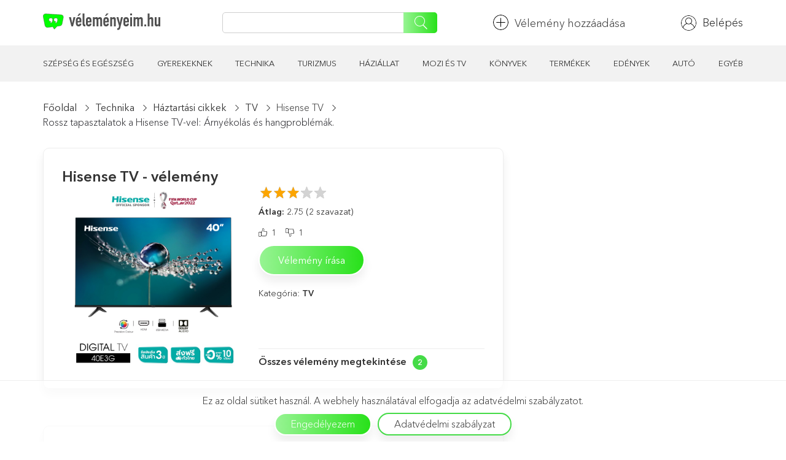

--- FILE ---
content_type: text/html; charset=UTF-8
request_url: https://velemenyeim.hu/comentary/rossz-tapasztalatok-a-hisense-tv-vel-arnyekolas-es-hangproblemak/
body_size: 33164
content:
<!DOCTYPE html>
<html lang="hu">
<head>
	<script data-ad-client="ca-pub-2210738719477662" async src="https://pagead2.googlesyndication.com/pagead/js/adsbygoogle.js"></script>
    <meta charset="UTF-8">
    <meta name="viewport" content="width=device-width, initial-scale=1, shrink-to-fit=no">
    <link rel="shortcut icon" href="https://velemenyeim.hu/wp-content/themes/velemenyek/favicon.png" type="image/x-icon">
    <link rel="icon" href="https://velemenyeim.hu/wp-content/themes/velemenyek/favicon.png" type="image/x-icon">
    <title>Rossz tapasztalatok a Hisense TV-vel: Árnyékolás és hangproblémák. | Vásárlók véleménye</title>
<meta name="description" content="Szeretnél többet megtudni a Hisense TV-ről, negatív véleményekről, és rossz tapasztalatokról? + Olvasd valós emberek véleményét! 💰 És keress pénzt azok írásával 🎯" />
<meta property="article:published_time" content="2023-02-27T11:36:49+03:00" />
<meta property="article:modified_time" content="2023-02-27T11:36:49+03:00" />
<meta property="og:updated_time" content="2023-02-27T11:36:49+03:00" />
<meta name="robots" content="max-snippet:-1, max-image-preview:large, max-video-preview:-1" />
<link rel="canonical" href="https://velemenyeim.hu/comentary/rossz-tapasztalatok-a-hisense-tv-vel-arnyekolas-es-hangproblemak/" />
<meta name="author" content="Roman">
<script type="application/ld+json">{"@context" : "https://schema.org","@type" : "Organization","logo": "https:\/\/velemenyeim.hu\/wp-content\/uploads\/2020\/09\/otzovik-logo-09.png","name" : "V\u00e9lem\u00e9nyeim.hu","url" : "https:\/\/velemenyeim.hu","sameAs" : ["https:\/\/www.facebook.com\/velemenyeim\/", "https:\/\/www.instagram.com\/velemenyeim.hu\/"]}</script>
<meta property="og:url" content="https://velemenyeim.hu/comentary/rossz-tapasztalatok-a-hisense-tv-vel-arnyekolas-es-hangproblemak/" />
<meta property="og:site_name" content="velemenyeim.hu" />
<meta property="og:locale" content="hu_HU" />
<meta property="og:type" content="article" />
<meta property="article:author" content="https://www.facebook.com/velemenyeim/" />
<meta property="article:publisher" content="https://www.facebook.com/velemenyeim/" />
<meta property="og:title" content="Rossz tapasztalatok a Hisense TV-vel: Árnyékolás és hangproblémák. | Vásárlók véleménye" />
<meta property="og:description" content="Szeretnél többet megtudni a Hisense TV-ről, negatív véleményekről, és rossz tapasztalatokról? + Olvasd valós emberek véleményét! 💰 És keress pénzt azok írásával 🎯" />
<meta property="og:image" content="https://velemenyeim.hu/wp-content/uploads/2020/09/otzovik-logo-09.png" />
<meta property="og:image:secure_url" content="https://velemenyeim.hu/wp-content/uploads/2020/09/otzovik-logo-09.png" />
<meta property="og:image:width" content="1201" />
<meta property="og:image:height" content="631" />
<link rel='dns-prefetch' href='//s.w.org' />
<link rel="alternate" type="application/rss+xml" title="velemenyeim.hu &raquo; Rossz tapasztalatok a Hisense TV-vel: Árnyékolás és hangproblémák. hozzászólás hírcsatorna" href="https://velemenyeim.hu/comentary/rossz-tapasztalatok-a-hisense-tv-vel-arnyekolas-es-hangproblemak/feed/" />
		<script>
			window._wpemojiSettings = {"baseUrl":"https:\/\/s.w.org\/images\/core\/emoji\/12.0.0-1\/72x72\/","ext":".png","svgUrl":"https:\/\/s.w.org\/images\/core\/emoji\/12.0.0-1\/svg\/","svgExt":".svg","source":{"concatemoji":"https:\/\/velemenyeim.hu\/wp-includes\/js\/wp-emoji-release.min.js?ver=5.4.18"}};
			/*! This file is auto-generated */
			!function(e,a,t){var n,r,o,i=a.createElement("canvas"),p=i.getContext&&i.getContext("2d");function s(e,t){var a=String.fromCharCode;p.clearRect(0,0,i.width,i.height),p.fillText(a.apply(this,e),0,0);e=i.toDataURL();return p.clearRect(0,0,i.width,i.height),p.fillText(a.apply(this,t),0,0),e===i.toDataURL()}function c(e){var t=a.createElement("script");t.src=e,t.defer=t.type="text/javascript",a.getElementsByTagName("head")[0].appendChild(t)}for(o=Array("flag","emoji"),t.supports={everything:!0,everythingExceptFlag:!0},r=0;r<o.length;r++)t.supports[o[r]]=function(e){if(!p||!p.fillText)return!1;switch(p.textBaseline="top",p.font="600 32px Arial",e){case"flag":return s([127987,65039,8205,9895,65039],[127987,65039,8203,9895,65039])?!1:!s([55356,56826,55356,56819],[55356,56826,8203,55356,56819])&&!s([55356,57332,56128,56423,56128,56418,56128,56421,56128,56430,56128,56423,56128,56447],[55356,57332,8203,56128,56423,8203,56128,56418,8203,56128,56421,8203,56128,56430,8203,56128,56423,8203,56128,56447]);case"emoji":return!s([55357,56424,55356,57342,8205,55358,56605,8205,55357,56424,55356,57340],[55357,56424,55356,57342,8203,55358,56605,8203,55357,56424,55356,57340])}return!1}(o[r]),t.supports.everything=t.supports.everything&&t.supports[o[r]],"flag"!==o[r]&&(t.supports.everythingExceptFlag=t.supports.everythingExceptFlag&&t.supports[o[r]]);t.supports.everythingExceptFlag=t.supports.everythingExceptFlag&&!t.supports.flag,t.DOMReady=!1,t.readyCallback=function(){t.DOMReady=!0},t.supports.everything||(n=function(){t.readyCallback()},a.addEventListener?(a.addEventListener("DOMContentLoaded",n,!1),e.addEventListener("load",n,!1)):(e.attachEvent("onload",n),a.attachEvent("onreadystatechange",function(){"complete"===a.readyState&&t.readyCallback()})),(n=t.source||{}).concatemoji?c(n.concatemoji):n.wpemoji&&n.twemoji&&(c(n.twemoji),c(n.wpemoji)))}(window,document,window._wpemojiSettings);
		</script>
		<style>
img.wp-smiley,
img.emoji {
	display: inline !important;
	border: none !important;
	box-shadow: none !important;
	height: 1em !important;
	width: 1em !important;
	margin: 0 .07em !important;
	vertical-align: -0.1em !important;
	background: none !important;
	padding: 0 !important;
}
</style>
	<link rel='stylesheet' id='wp-ulike-css'  href='https://velemenyeim.hu/wp-content/plugins/wp-ulike/assets/css/wp-ulike.min.css?ver=4.2.3' media='all' />
<link rel='stylesheet' id='wpdiscuz-frontend-css-css'  href='https://velemenyeim.hu/wp-content/plugins/wpdiscuz/themes/default/style.css?ver=7.0.2' media='all' />
<style id='wpdiscuz-frontend-css-inline-css'>

#wpdcom .wpd-blog-administrator .wpd-comment-label{color: #ffffff; background-color: #00B38F; border: none;}
#wpdcom .wpd-blog-administrator .wpd-comment-author, #wpdcom .wpd-blog-administrator .wpd-comment-author a{color: #00B38F;}
#wpdcom.wpd-layout-1 .wpd-comment .wpd-blog-administrator .wpd-avatar img{border-color: #00B38F;}
#wpdcom.wpd-layout-2 .wpd-comment.wpd-reply .wpd-comment-wrap.wpd-blog-administrator{border-left: 3px solid #00B38F;}
#wpdcom.wpd-layout-2 .wpd-comment .wpd-blog-administrator .wpd-avatar img{border-bottom-color: #00B38F;}
#wpdcom.wpd-layout-3 .wpd-blog-administrator .wpd-comment-subheader{border-top: 1px dashed #00B38F;}
#wpdcom.wpd-layout-3 .wpd-reply .wpd-blog-administrator .wpd-comment-right{border-left: 1px solid #00B38F;}

#wpdcom .wpd-blog-editor .wpd-comment-label{color: #ffffff; background-color: #00B38F; border: none;}
#wpdcom .wpd-blog-editor .wpd-comment-author, #wpdcom .wpd-blog-editor .wpd-comment-author a{color: #00B38F;}
#wpdcom.wpd-layout-1 .wpd-comment .wpd-blog-editor .wpd-avatar img{border-color: #00B38F;}
#wpdcom.wpd-layout-2 .wpd-comment.wpd-reply .wpd-comment-wrap.wpd-blog-editor{border-left: 3px solid #00B38F;}
#wpdcom.wpd-layout-2 .wpd-comment .wpd-blog-editor .wpd-avatar img{border-bottom-color: #00B38F;}
#wpdcom.wpd-layout-3 .wpd-blog-editor .wpd-comment-subheader{border-top: 1px dashed #00B38F;}
#wpdcom.wpd-layout-3 .wpd-reply .wpd-blog-editor .wpd-comment-right{border-left: 1px solid #00B38F;}

#wpdcom .wpd-blog-author .wpd-comment-label{color: #ffffff; background-color: #00B38F; border: none;}
#wpdcom .wpd-blog-author .wpd-comment-author, #wpdcom .wpd-blog-author .wpd-comment-author a{color: #00B38F;}
#wpdcom.wpd-layout-1 .wpd-comment .wpd-blog-author .wpd-avatar img{border-color: #00B38F;}
#wpdcom.wpd-layout-2 .wpd-comment .wpd-blog-author .wpd-avatar img{border-bottom-color: #00B38F;}
#wpdcom.wpd-layout-3 .wpd-blog-author .wpd-comment-subheader{border-top: 1px dashed #00B38F;}
#wpdcom.wpd-layout-3 .wpd-reply .wpd-blog-author .wpd-comment-right{border-left: 1px solid #00B38F;}

#wpdcom .wpd-blog-contributor .wpd-comment-label{color: #ffffff; background-color: #00B38F; border: none;}
#wpdcom .wpd-blog-contributor .wpd-comment-author, #wpdcom .wpd-blog-contributor .wpd-comment-author a{color: #00B38F;}
#wpdcom.wpd-layout-1 .wpd-comment .wpd-blog-contributor .wpd-avatar img{border-color: #00B38F;}
#wpdcom.wpd-layout-2 .wpd-comment .wpd-blog-contributor .wpd-avatar img{border-bottom-color: #00B38F;}
#wpdcom.wpd-layout-3 .wpd-blog-contributor .wpd-comment-subheader{border-top: 1px dashed #00B38F;}
#wpdcom.wpd-layout-3 .wpd-reply .wpd-blog-contributor .wpd-comment-right{border-left: 1px solid #00B38F;}

#wpdcom .wpd-blog-subscriber .wpd-comment-label{color: #ffffff; background-color: #00B38F; border: none;}
#wpdcom .wpd-blog-subscriber .wpd-comment-author, #wpdcom .wpd-blog-subscriber .wpd-comment-author a{color: #00B38F;}
#wpdcom.wpd-layout-2 .wpd-comment .wpd-blog-subscriber .wpd-avatar img{border-bottom-color: #00B38F;}
#wpdcom.wpd-layout-3 .wpd-blog-subscriber .wpd-comment-subheader{border-top: 1px dashed #00B38F;}

#wpdcom .wpd-blog-post_author .wpd-comment-label{color: #ffffff; background-color: #00B38F; border: none;}
#wpdcom .wpd-blog-post_author .wpd-comment-author, #wpdcom .wpd-blog-post_author .wpd-comment-author a{color: #00B38F;}
#wpdcom .wpd-blog-post_author .wpd-avatar img{border-color: #00B38F;}#wpdcom.wpd-layout-1 .wpd-comment .wpd-blog-post_author .wpd-avatar img{border-color: #00B38F;}
#wpdcom.wpd-layout-2 .wpd-comment.wpd-reply .wpd-comment-wrap.wpd-blog-post_author{border-left: 3px solid #00B38F;}
#wpdcom.wpd-layout-2 .wpd-comment .wpd-blog-post_author .wpd-avatar img{border-bottom-color: #00B38F;}
#wpdcom.wpd-layout-3 .wpd-blog-post_author .wpd-comment-subheader{border-top: 1px dashed #00B38F;}
#wpdcom.wpd-layout-3 .wpd-reply .wpd-blog-post_author .wpd-comment-right{border-left: 1px solid #00B38F;}

#wpdcom .wpd-blog-guest .wpd-comment-label{color: #ffffff; background-color: #00B38F; border: none;}
#wpdcom .wpd-blog-guest .wpd-comment-author, #wpdcom .wpd-blog-guest .wpd-comment-author a{color: #00B38F;}
#wpdcom.wpd-layout-3 .wpd-blog-guest .wpd-comment-subheader{border-top: 1px dashed #00B38F;}

#wpdcom .wpd-blog-translator .wpd-comment-label{color: #ffffff; background-color: #00B38F; border: none;}
#wpdcom .wpd-blog-translator .wpd-comment-author, #wpdcom .wpd-blog-translator .wpd-comment-author a{color: #00B38F;}
#wpdcom.wpd-layout-1 .wpd-comment .wpd-blog-translator .wpd-avatar img{border-color: #00B38F;}
#wpdcom.wpd-layout-2 .wpd-comment .wpd-blog-translator .wpd-avatar img{border-bottom-color: #00B38F;}
#wpdcom.wpd-layout-3 .wpd-blog-translator .wpd-comment-subheader{border-top: 1px dashed #00B38F;}
#wpdcom.wpd-layout-3 .wpd-reply .wpd-blog-translator .wpd-comment-right{border-left: 1px solid #00B38F;}
                        #wpdcom .wpd-thread-head .wpd-thread-info{ border-bottom:2px solid #00B38F;}
            #wpdcom .wpd-thread-head .wpd-thread-info.wpd-reviews-tab svg{fill: #00B38F;}
            #wpdcom .wpd-thread-head .wpdiscuz-user-settings{border-bottom: 2px solid #00B38F;}
            #wpdcom .wpd-thread-head .wpdiscuz-user-settings:hover{color: #00B38F;}
            #wpdcom .wpd-comment .wpd-follow-link:hover{color: #00B38F;}
            #wpdcom .wpd-comment-status .wpd-sticky{color: #00B38F;}
            #wpdcom .wpd-thread-filter .wpdf-active{color: #00B38F; border-bottom-color:#00B38F;}
            #wpdcom .wpd-comment-info-bar {border: 1px dashed #33c3a6; background: #e6f8f4; }
            #wpdcom .wpd-comment-info-bar .wpd-current-view i{color: #00B38F;}
            #wpdcom .wpd-filter-view-all:hover{background: #00B38F;}
            #wpdcom .wpdiscuz-item .wpdiscuz-rating > label {color: #DDDDDD;}
            #wpdcom .wpdiscuz-item .wpdiscuz-rating:not(:checked) > label:hover,
            .wpdiscuz-rating:not(:checked) > label:hover ~ label {}
            #wpdcom .wpdiscuz-item .wpdiscuz-rating > input ~ label:hover,
            #wpdcom .wpdiscuz-item .wpdiscuz-rating > input:not(:checked) ~ label:hover ~ label,
            #wpdcom .wpdiscuz-item .wpdiscuz-rating > input:not(:checked) ~ label:hover ~ label{color: #FFED85;}
            #wpdcom .wpdiscuz-item .wpdiscuz-rating > input:checked ~ label:hover,
            #wpdcom .wpdiscuz-item .wpdiscuz-rating > input:checked ~ label:hover,
            #wpdcom .wpdiscuz-item .wpdiscuz-rating > label:hover ~ input:checked ~ label,
            #wpdcom .wpdiscuz-item .wpdiscuz-rating > input:checked + label:hover ~ label,
            #wpdcom .wpdiscuz-item .wpdiscuz-rating > input:checked ~ label:hover ~ label, .wpd-custom-field .wcf-active-star,
            #wpdcom .wpdiscuz-item .wpdiscuz-rating > input:checked ~ label{ color:#FFD700;}
            #wpdcom .wpd-comment .wpd-follow-active{color:#ff7a00;}
            #wpdcom .page-numbers{color:#555;border:#555 1px solid;}
            #wpdcom span.current{background:#555;}
            #wpdcom.wpd-layout-1 .wpd-new-loaded-comment > .wpd-comment-wrap > .wpd-comment-right{background:#FFFAD6;}
            #wpdcom.wpd-layout-2 .wpd-new-loaded-comment.wpd-comment > .wpd-comment-wrap > .wpd-comment-right{background:#FFFAD6;}
            #wpdcom.wpd-layout-2 .wpd-new-loaded-comment.wpd-comment.wpd-reply > .wpd-comment-wrap > .wpd-comment-right{background:transparent;}
            #wpdcom.wpd-layout-2 .wpd-new-loaded-comment.wpd-comment.wpd-reply > .wpd-comment-wrap {background:#FFFAD6;}
            #wpdcom.wpd-layout-3 .wpd-new-loaded-comment.wpd-comment > .wpd-comment-wrap > .wpd-comment-right{background:#FFFAD6;}
            #wpdcom .wpd-follow:hover i, #wpdcom .wpd-unfollow:hover i, #wpdcom .wpd-comment .wpd-follow-active:hover i{color:#00B38F;}
            #wpdcom .wpdiscuz-readmore{cursor:pointer;color:#00B38F;}
            .wpd-custom-field .wcf-pasiv-star, #wpcomm .wpdiscuz-item .wpdiscuz-rating > label {color: #DDDDDD;}
                        .wpd-wrapper .wpd-list-item.wpd-active{border-top: 3px solid #00B38F;}
            #wpdcom.wpd-layout-2 .wpd-comment.wpd-reply.wpd-unapproved-comment .wpd-comment-wrap{border-left: 3px solid #FFFAD6;}
            #wpdcom.wpd-layout-3 .wpd-comment.wpd-reply.wpd-unapproved-comment .wpd-comment-right{border-left: 1px solid #FFFAD6;}
            #wpdcom .wpd-prim-button{background-color: #07B290; color: #FFFFFF;}
            #wpdcom .wpd_label__check i.wpdicon-on{color: #07B290; border: 1px solid #83d9c8;}
            #wpd-bubble-wrapper #wpd-bubble-all-comments-count{color:#1DB99A;}
            #wpd-bubble-wrapper > div{background-color:#1DB99A;}
            #wpd-bubble-wrapper > #wpd-bubble #wpd-bubble-add-message{background-color:#1DB99A;}
            #wpd-bubble-wrapper > #wpd-bubble #wpd-bubble-add-message::before{border-right-color:#1DB99A;}
            #wpd-bubble-wrapper.wpd-right-corner > #wpd-bubble #wpd-bubble-add-message::before{border-left-color:#1DB99A;}
            .wpd-inline-icon-wrapper path.wpd-inline-icon-first{fill:#1DB99A;}
            .wpd-inline-icon-count{background-color:#1DB99A;}
            .wpd-inline-icon-count::before{border-right-color:#1DB99A;}
            .wpd-inline-form-wrapper::before{border-bottom-color:#1DB99A;}
            .wpd-inline-form-question{background-color:#1DB99A;}
            .wpd-inline-form{background-color:#1DB99A;}
            .wpd-last-inline-comments-wrapper{border-color:#1DB99A;}
            .wpd-last-inline-comments-wrapper::before{border-bottom-color:#1DB99A;}
            .wpd-last-inline-comments-wrapper .wpd-view-all-inline-comments{background:#1DB99A;}
            .wpd-last-inline-comments-wrapper .wpd-view-all-inline-comments:hover,.wpd-last-inline-comments-wrapper .wpd-view-all-inline-comments:active,.wpd-last-inline-comments-wrapper .wpd-view-all-inline-comments:focus{background-color:#1DB99A;}
                    #wpdcom .ql-snow .ql-tooltip[data-mode="link"]::before{content:"Enter link:";}
        #wpdcom .ql-snow .ql-tooltip.ql-editing a.ql-action::after{content:"Mentés";}
        .comments-area{width:auto;}
.wpd-thread-filter{display:none!important}
</style>
<link rel='stylesheet' id='wpdiscuz-combo-css-css'  href='https://velemenyeim.hu/wp-content/plugins/wpdiscuz/assets/css/wpdiscuz-combo.min.css?ver=5.4.18' media='all' />
<link rel='stylesheet' id='wpdreams-asl-basic-css'  href='https://velemenyeim.hu/wp-content/plugins/ajax-search-lite/css/style.basic.css?ver=4.8.3' media='all' />
<link rel='stylesheet' id='wpdreams-ajaxsearchlite-css'  href='https://velemenyeim.hu/wp-content/plugins/ajax-search-lite/css/style-simple-red.css?ver=4.8.3' media='all' />
<link rel='stylesheet' id='addtoany-css'  href='https://velemenyeim.hu/wp-content/plugins/add-to-any/addtoany.min.css?ver=1.15' media='all' />
<style id='addtoany-inline-css'>
@media screen and (max-width:980px){
.a2a_floating_style.a2a_vertical_style{display:none;}
}
</style>
<link rel='stylesheet' id='um_fonticons_ii-css'  href='https://velemenyeim.hu/wp-content/plugins/ultimate-member/assets/css/um-fonticons-ii.css?ver=2.1.6' media='all' />
<link rel='stylesheet' id='um_fonticons_fa-css'  href='https://velemenyeim.hu/wp-content/plugins/ultimate-member/assets/css/um-fonticons-fa.css?ver=2.1.6' media='all' />
<link rel='stylesheet' id='select2-css'  href='https://velemenyeim.hu/wp-content/plugins/ultimate-member/assets/css/select2/select2.min.css?ver=2.1.6' media='all' />
<link rel='stylesheet' id='um_crop-css'  href='https://velemenyeim.hu/wp-content/plugins/ultimate-member/assets/css/um-crop.css?ver=2.1.6' media='all' />
<link rel='stylesheet' id='um_modal-css'  href='https://velemenyeim.hu/wp-content/plugins/ultimate-member/assets/css/um-modal.css?ver=2.1.6' media='all' />
<link rel='stylesheet' id='um_styles-css'  href='https://velemenyeim.hu/wp-content/plugins/ultimate-member/assets/css/um-styles.css?ver=2.1.6' media='all' />
<link rel='stylesheet' id='um_profile-css'  href='https://velemenyeim.hu/wp-content/plugins/ultimate-member/assets/css/um-profile.css?ver=2.1.6' media='all' />
<link rel='stylesheet' id='um_account-css'  href='https://velemenyeim.hu/wp-content/plugins/ultimate-member/assets/css/um-account.css?ver=2.1.6' media='all' />
<link rel='stylesheet' id='um_misc-css'  href='https://velemenyeim.hu/wp-content/plugins/ultimate-member/assets/css/um-misc.css?ver=2.1.6' media='all' />
<link rel='stylesheet' id='um_fileupload-css'  href='https://velemenyeim.hu/wp-content/plugins/ultimate-member/assets/css/um-fileupload.css?ver=2.1.6' media='all' />
<link rel='stylesheet' id='um_datetime-css'  href='https://velemenyeim.hu/wp-content/plugins/ultimate-member/assets/css/pickadate/default.css?ver=2.1.6' media='all' />
<link rel='stylesheet' id='um_datetime_date-css'  href='https://velemenyeim.hu/wp-content/plugins/ultimate-member/assets/css/pickadate/default.date.css?ver=2.1.6' media='all' />
<link rel='stylesheet' id='um_datetime_time-css'  href='https://velemenyeim.hu/wp-content/plugins/ultimate-member/assets/css/pickadate/default.time.css?ver=2.1.6' media='all' />
<link rel='stylesheet' id='um_raty-css'  href='https://velemenyeim.hu/wp-content/plugins/ultimate-member/assets/css/um-raty.css?ver=2.1.6' media='all' />
<link rel='stylesheet' id='um_scrollbar-css'  href='https://velemenyeim.hu/wp-content/plugins/ultimate-member/assets/css/simplebar.css?ver=2.1.6' media='all' />
<link rel='stylesheet' id='um_tipsy-css'  href='https://velemenyeim.hu/wp-content/plugins/ultimate-member/assets/css/um-tipsy.css?ver=2.1.6' media='all' />
<link rel='stylesheet' id='um_responsive-css'  href='https://velemenyeim.hu/wp-content/plugins/ultimate-member/assets/css/um-responsive.css?ver=2.1.6' media='all' />
<link rel='stylesheet' id='um_default_css-css'  href='https://velemenyeim.hu/wp-content/plugins/ultimate-member/assets/css/um-old-default.css?ver=2.1.6' media='all' />
<link rel='stylesheet' id='fonts-css'  href='https://fonts.googleapis.com/css2?family=Open+Sans%3Awght%40300%3B400%3B700%3B800&#038;display=swap&#038;ver=5.4.18' media='all' />
<link rel='stylesheet' id='bs-css'  href='https://velemenyeim.hu/wp-content/themes/velemenyek/style/bootstrap.css?ver=5.4.18' media='all' />
<link rel='stylesheet' id='fancybox-css'  href='https://velemenyeim.hu/wp-content/themes/velemenyek/style/jquery.fancybox.min.css?ver=5.4.18' media='all' />
<link rel='stylesheet' id='star-rating-css'  href='https://velemenyeim.hu/wp-content/themes/velemenyek/style/star-rating-svg.css?ver=5.4.18' media='all' />
<link rel='stylesheet' id='style-css'  href='https://velemenyeim.hu/wp-content/themes/velemenyek/style/style.css?ver=5.4.18' media='all' />
<link rel='stylesheet' id='main-css'  href='https://velemenyeim.hu/wp-content/themes/velemenyek/style.css?ver=5.4.18' media='all' />
<link rel='https://api.w.org/' href='https://velemenyeim.hu/wp-json/' />
<link rel="EditURI" type="application/rsd+xml" title="RSD" href="https://velemenyeim.hu/xmlrpc.php?rsd" />
<link rel="wlwmanifest" type="application/wlwmanifest+xml" href="https://velemenyeim.hu/wp-includes/wlwmanifest.xml" /> 
<link rel='prev' title='77 játék a művészettörténet világából' href='https://velemenyeim.hu/comentary/77-jatek-a-muveszettortenet-vilagabol/' />
<link rel='next' title='Vivantis vélemények &#8211; A történet arról, hogyan csaltak meg egy szállítással: Az online vásárlás árnyoldalai és az ügyfelek védtelensége' href='https://velemenyeim.hu/comentary/vivantis-velemenyek-a-tortenet-arrol-hogyan-csaltak-meg-egy-szallitassal-az-online-vasarlas-arnyoldalai-es-az-ugyfelek-vedtelensege/' />
<meta name="generator" content="WordPress 5.4.18" />
<link rel='shortlink' href='https://velemenyeim.hu/?p=15666' />
<link rel="alternate" type="application/json+oembed" href="https://velemenyeim.hu/wp-json/oembed/1.0/embed?url=https%3A%2F%2Fvelemenyeim.hu%2Fcomentary%2Frossz-tapasztalatok-a-hisense-tv-vel-arnyekolas-es-hangproblemak%2F" />
<link rel="alternate" type="text/xml+oembed" href="https://velemenyeim.hu/wp-json/oembed/1.0/embed?url=https%3A%2F%2Fvelemenyeim.hu%2Fcomentary%2Frossz-tapasztalatok-a-hisense-tv-vel-arnyekolas-es-hangproblemak%2F&#038;format=xml" />

<script data-cfasync="false">
window.a2a_config=window.a2a_config||{};a2a_config.callbacks=[];a2a_config.overlays=[];a2a_config.templates={};a2a_localize = {
	Share: "Ossza meg",
	Save: "Mentés",
	Subscribe: "Iratkozz fel",
	Email: "Email",
	Bookmark: "Könyvjelző",
	ShowAll: "Mutasd az összeset",
	ShowLess: "Mutass kevesebbet",
	FindServices: "Szolgáltatás (ok) keresése",
	FindAnyServiceToAddTo: "Azonnal megtalálja a hozzáadandó szolgáltatásokat",
	PoweredBy: "Powered by",
	ShareViaEmail: "Megosztás e-mailben",
	SubscribeViaEmail: "Feliratkozás e-mailben",
	BookmarkInYourBrowser: "Könyvjelző a böngészőben",
	BookmarkInstructions: "Az oldal könyvjelzővé tételéhez nyomja meg a Ctrl + D vagy a \ u2318 + D billentyűkombinációt",
	AddToYourFavorites: "Hozzáadás a kedvencekhez",
	SendFromWebOrProgram: "Küldjön bármilyen e-mail címről vagy e-mail programból",
	EmailProgram: "E-mail program",
	More: "Több…",
	ThanksForSharing: "Thanks for sharing!",
	ThanksForFollowing: "Thanks for following!"
};

(function(d,s,a,b){a=d.createElement(s);b=d.getElementsByTagName(s)[0];a.async=1;a.src="https://static.addtoany.com/menu/page.js";b.parentNode.insertBefore(a,b);})(document,"script");
</script>

 <!-- OneAll.com / Social Login for WordPress / v5.6 -->
<script data-cfasync="false" type="text/javascript">
 (function() {
  var oa = document.createElement('script'); oa.type = 'text/javascript';
  oa.async = true; oa.src = 'https://zs-groupnet.api.oneall.com/socialize/library.js';
  var s = document.getElementsByTagName('script')[0]; s.parentNode.insertBefore(oa, s);
 })();
</script>
<style>.oneall_social_login + p.comment-notes{margin-top: 10px !important;}#login #loginform .oneall_social_login{background-color: rgba(0, 0, 0, 0.04);padding: 10px 10px 0 10px;margin-bottom: 10px;border: 1px solid rgba(0, 0, 0, 0.06);border-radius: 4px;}</style>		<style type="text/css">
			.um_request_name {
				display: none !important;
			}
		</style>
	<script type="text/javascript"> var ajaxurl = "https://velemenyeim.hu/wp-admin/admin-ajax.php"; 
var lang_file = "[base64]/[base64]";
</script>                <link href='//fonts.googleapis.com/css?family=Open+Sans' rel='stylesheet' type='text/css'>
                                <style type="text/css">
                    <!--
                    
            @font-face {
                font-family: 'aslsicons2';
                src: url('https://velemenyeim.hu/wp-content/plugins/ajax-search-lite/css/fonts/icons2.eot');
                src: url('https://velemenyeim.hu/wp-content/plugins/ajax-search-lite/css/fonts/icons2.eot?#iefix') format('embedded-opentype'),
                     url('https://velemenyeim.hu/wp-content/plugins/ajax-search-lite/css/fonts/icons2.woff2') format('woff2'),
                     url('https://velemenyeim.hu/wp-content/plugins/ajax-search-lite/css/fonts/icons2.woff') format('woff'),
                     url('https://velemenyeim.hu/wp-content/plugins/ajax-search-lite/css/fonts/icons2.ttf') format('truetype'),
                     url('https://velemenyeim.hu/wp-content/plugins/ajax-search-lite/css/fonts/icons2.svg#icons') format('svg');
                font-weight: normal;
                font-style: normal;
            }
            div[id*='ajaxsearchlitesettings'].searchsettings .asl_option_inner label {
                font-size: 0px !important;
                color: rgba(0, 0, 0, 0);
            }
            div[id*='ajaxsearchlitesettings'].searchsettings .asl_option_inner label:after {
                font-size: 11px !important;
                position: absolute;
                top: 0;
                left: 0;
                z-index: 1;
            }
            div[id*='ajaxsearchlite'].wpdreams_asl_container {
                width: 100%;
                margin: 0px 0px 0px 0px;
            }
            div[id*='ajaxsearchliteres'].wpdreams_asl_results div.resdrg span.highlighted {
                font-weight: bold;
                color: #d9312b;
                background-color: #eee;
            }
            div[id*='ajaxsearchliteres'].wpdreams_asl_results .results div.asl_image {
                width: 70px;
                height: 70px;
            }
            div.asl_r .results {
                max-height: none;
            }
            
                div.asl_r.asl_w.vertical .results .item::after {
                    display: block;
                    position: absolute;
                    bottom: 0;
                    content: '';
                    height: 1px;
                    width: 100%;
                    background: #D8D8D8;
                }
                div.asl_r.asl_w.vertical .results .item.asp_last_item::after {
                    display: none;
                }
                                    -->
                </style>
                            <script type="text/javascript">
                if ( typeof _ASL !== "undefined" && _ASL !== null && typeof _ASL.initialize !== "undefined" )
                    _ASL.initialize();
            </script>
                <meta name="google-site-verification" content="fVUv1noio8KSxhBPotFxexxDslVq7bu76EqofMg1UME" />
	<meta name="yandex-verification" content="bb6f378ad090d2ad" />
	<meta name="cmsmagazine" content="18b567b350a7f010dbfb2d9a976f4750" />
	<meta name="google-site-verification" content="m77MNtK3AFNDYG4qg877lcHBTw7TqW0RXxWCTVQtHmA" />
</head>
<body class="comentary-template-default single single-comentary postid-15666">
<div class="wrapper">
    <header class="header">
        <div class="top_row">
            <div class="container">
                <div class="row">
                    <div class="col-md-12 flex just-space al-center">
                        <a href="/" class="logo">
                            <img src="https://velemenyeim.hu/wp-content/themes/velemenyek/img/logo_ns.svg" alt="">
                        </a>
                        <div class="search">
                            <input type="search" name="query" onkeyup="fetch()">
                            <button><img src="https://velemenyeim.hu/wp-content/themes/velemenyek/img/icons/search.svg" alt=""></button>
                            <div id="datafetch"></div>
                        </div>
                            <p class="flex al-center">
                                <a href="/a-velemeny-szerzoinek-fizetsege/">
                                <img src="https://velemenyeim.hu/wp-content/themes/velemenyek/img/icons/add.svg" width="25" alt="">Vélemény hozzáadása                                </a>
                            </p>
                        <div class="flex al-center">
                                                            <a href="/login/" class="ac_b">
                                    <img class="def_img" src="https://velemenyeim.hu/wp-content/themes/velemenyek/img/icons/profile.svg" alt=""
                                         width="25">
                                    <p class="in-login">Belépés</p>
                                </a>
                                                    </div>
                    </div>
                </div>
            </div>
        </div>
        <div class="menu_row">
            <div class="container">
                <div class="row">
                    <div id="top-menu" class="col-md-12 flex just-space"><a href="https://velemenyeim.hu/szepseg-es-egeszseg/">Szépség és egészség</a>
<a href="https://velemenyeim.hu/gyerekeknek/">Gyerekeknek</a>
<a href="https://velemenyeim.hu/technika/">Technika</a>
<a href="https://velemenyeim.hu/turizmus/">Turizmus</a>
<a href="https://velemenyeim.hu/haziallat/">Háziállat</a>
<a href="https://velemenyeim.hu/mozi-es-tv/">Mozi és TV</a>
<a href="https://velemenyeim.hu/konyvek/">Könyvek</a>
<a href="https://velemenyeim.hu/termekek/">Termékek</a>
<a href="https://velemenyeim.hu/edenyek/">Edények</a>
<a href="https://velemenyeim.hu/auto/">Autó</a>
<a href="https://velemenyeim.hu/egyebs/">Egyéb</a>
</div>                </div>
            </div>
        </div>
    </header>    <div class="catalog_main_item">
    <div class="container">
                <div class="row">
            <div class="col-md-8">
                <div class="breadcrumbs flex">
                    <div class="item"><a href="/">Főoldal</a></div>
                                            <div class="item"><a href="/technika/">Technika</a></div>
                                            <div class="item"><a href="/technika/haztartasi-cikkek/">Háztartási cikkek</a></div>
                                            <div class="item"><a href="/technika/haztartasi-cikkek/tv/">TV</a></div>
                                        <div class="item"><a
                                href="https://velemenyeim.hu/hisense-tv/"><span>Hisense TV</span></a>
                    </div>
                    <div class="item"><span>Rossz tapasztalatok a Hisense TV-vel: Árnyékolás és hangproblémák.</span></div>
                </div>
                <div class="catalog_main_item_in">
                    <h2 class="name"><a
                                href="https://velemenyeim.hu/hisense-tv/">Hisense TV                            - vélemény</a></h2>
                    <div class="flex">
                        <div class="photo">
                                                        <a href="https://velemenyeim.hu/wp-content/uploads/2023/02/23428c89cb13a05c1b99763e97138fe6.jpeg" data-type="image" data-fancybox="gallery" rel="gallery">
                                <img alt="Hisense TV fotók" title="Hisense TV fotók" src="https://velemenyeim.hu/wp-content/uploads/2023/02/23428c89cb13a05c1b99763e97138fe6.jpeg" style="height:100%">
                            </a>

                        </div>
                        <div class="info flex">
                            <div class="top">
                                <div class="stars-rating" data-rating="2.75" itemtype="http://schema.org/AggregateRating"
                                         itemprop="aggregateRating"><meta itemprop="worstRating" content="1">
                                        <meta itemprop="bestRating" content="5"></div><div class="assessment"><p>Átlag: <span class='rating' itemprop="ratingValue">2.75</span> <span>(2 szavazat)</span></p></div>                                    <div class="like_dis flex">
        <div class="flex">
            <img src="https://velemenyeim.hu/wp-content/themes/velemenyek/img/icons/like_in.svg" width="14" alt="">
            <p>1</p>
        </div>
        <div class="flex">
            <img src="https://velemenyeim.hu/wp-content/themes/velemenyek/img/icons/dislike_in.svg" width="14" alt="">
             <p>1</p>
        </div>
    </div>                                <button class="btn_green add_review" data-href="/login/">
                                    Vélemény írása                                </button>
                                <div class="what_category">
                                                                        <p>Kategória: <a href="https://velemenyeim.hu/technika/haztartasi-cikkek/tv/">TV</a>
                                    </p>
                                                                                                            </div>
                            </div>
                            <div class="bottom flex">
                                <p><a href="https://velemenyeim.hu/hisense-tv/">Összes vélemény megtekintése</a></p>
                                <span class="count">2</span>
                            </div>
                        </div>
                    </div>
                </div>
<div class="row onlymob" >
 <div class="col-md-12 align-center" style="text-align:center">
      <div style="max-width:300px;max-height:250px;" class="ffs_ad_class">
                            <script async src="https://pagead2.googlesyndication.com/pagead/js/adsbygoogle.js"></script>
                            <!-- Место под обьявление -->
                            <ins class="adsbygoogle"
                                 style="display:block"
                                 data-ad-client="ca-pub-2210738719477662"
                                 data-ad-slot="4292193524"
                                 data-ad-format="rectangle"
                                 data-full-width-responsive="false"></ins>
                            <script>
                                 (adsbygoogle = window.adsbygoogle || []).push({});
                            </script>
                        </div>
                        </div>
                                                                 </div>
                                        <div class="content">
                            <div class="author flex">
                                <div class="left">
                                    <a href="/user-info/?user=20078" class="profile_photo">
                                        <img src="https://velemenyeim.hu/wp-content/uploads/ultimatemember/20078/profile_photo-80x80.jpeg?1769912088"
                                             alt="">
                                    </a>
                                </div>
                                <div class="right">
                                    <a class="name" href="/user-info/?user=20078">Roman</a>
                                    <div class="stars-rating" data-rating="1"
                                         itemtype="http://schema.org/AggregateRating"
                                         itemprop="aggregateRating">
                                        <meta itemprop="worstRating" content="1">
                                        <meta itemprop="bestRating" content="5">
                                    </div>
                                </div>
                            </div>
                            <p class="time">Közzétéve 2023 február, 27 - 11:11</p>
                            <h1>Rossz tapasztalatok a Hisense TV-vel: Árnyékolás és hangproblémák.</h1>
                            <div class="little">
                                                                                                                                                            </div>
                            <div class="full">
                                <p>Szeretnél többet megtudni a Hisense TV-ről, negatív véleményekről, és rossz tapasztalatokról? Olvasd el cikkünket, és ismerd meg mások tapasztalatait!</p>
<h2>Introduction:</h2>
<p>A TV vásárlása izgalmas élmény lehet, de sajnos az utóbbi időben egyre többen panaszkodnak a Hisense TV-kkel kapcsolatban. Az interneten található számos vélemény és tapasztalat alapján, úgy tűnik, hogy a Hisense TV-kkel kapcsolatban sok negatív tapasztalatot lehet olvasni. Ha te is fontolóra veszed a Hisense TV vásárlását, érdemes alaposan átgondolnod a döntést, és megismerni a többi vásárló tapasztalatait. Ebben a cikkben bemutatjuk a Hisense TV-kkel kapcsolatos negatív véleményeket és tapasztalatokat.</p>
<h2>A Hisense TV-k kijelzőjének minősége</h2>
<p>A Hisense TV-k kijelzői általában jó minőségűek, de azért vannak kivételek. Néhány felhasználó szerint a kijelzőkön jelentkeznek problémák, mint például a pixelek hibája, a kép fakóssága vagy a fényerősség ingadozása. Azonban fontos megjegyezni, hogy a kijelző minősége a Hisense TV-k esetében is változó, és érdemes alaposan átnézni a készüléket vásárlás előtt.</p>
<p><strong>1. A kijelző színhűsége és kontrasztja</strong></p>
<p>A Hisense TV-k színhűsége és kontrasztja általában jó, de néhány felhasználó szerint a színek túl élénkek vagy túl fakóak lehetnek. Ezenkívül vannak olyan modellek is, amelyek esetében a kontraszt nem megfelelő, és nehéz látni a sötétebb részleteket. Azonban az ilyen problémák nem minden esetben jelentkeznek, és az ár-érték arányt tekintve a Hisense TV-k továbbra is jó választásnak számítanak.</p>
<p><strong>2. A kijelző árnyékolása</strong></p>
<p>A Hisense TV-k árnyékolása általában jó, de néhány felhasználó szerint előfordulhatnak problémák a kijelző egyes részeinél. Például lehetnek sötétebb vagy világosabb foltok a kijelzőn, amelyeket nehéz eltávolítani. Azonban ezek a problémák nem minden esetben jelentkeznek, és általában a garanciális szerviz segítségével megoldhatóak.</p>
<h2>Hisense TV-k hangminősége</h2>
<p>A Hisense TV-k hangminősége általában átlagosnak számít. Az alacsonyabb árkategóriájú modellek esetében a hangzás elég alap, míg a drágábbak esetében már találunk olyan modelleket, amelyek jobb hangminőséget biztosítanak. Azonban egyes felhasználók szerint az általános hangminőség nem teljesen elégséges, és ajánlott lehet külső hangrendszer beszerzése.</p>
<p><strong>1. A TV hangjának zajosodása</strong></p>
<p>A Hisense TV-k hangjának zajosodása egy általános probléma lehet, amely különösen a hangosabb jeleneteknél jelentkezik. Néhány felhasználó szerint az általános hangminőség mellett a zajosodás miatt is érdemes külső hangrendszer beszerzése. Azonban fontos megjegyezni, hogy nem minden Hisense TV szenved a zajosodás problémájától, és érdemes alaposan átnézni a készüléket vásárlás előtt.</p>
<p><strong>2. A hangszórók minősége</strong></p>
<p>A Hisense TV-k hangszórói általában átlagos minőségűek, és csak alapvető hangzással rendelkeznek. Azonban azok a felhasználók, akik jobb hangminőségre vágynak, javasolják külső hangrendszer beszerzését. A Hisense TV-k általában támogatják a külső hangrendszer csatlakoztatását, így érdemes lehet használni ezt a lehetőséget a jobb hangzás érdekében.</p>
<h2><strong>A Hisense TV-k felhasználói élménye</strong></h2>
<p>A Hisense TV-k felhasználói élménye általában pozitív. A készülékek könnyen kezelhetőek és az általános használati élmény kielégítő. Azonban egyes felhasználók szerint a menük lassan reagálnak, ami kissé zavaró lehet. A legtöbb Hisense TV-ben van lehetőség a személyre szabható beállításokra, amelyek segítségével a felhasználók testre szabhatják a készüléküket az egyéni igényeiknek megfelelően.</p>
<p><strong>1. A TV használhatósága és felhasználói felülete</strong></p>
<p>A Hisense TV-k használhatósága és felhasználói felülete általában egyszerű és könnyen kezelhető. Azoknak, akik még nem találkoztak okos TV-kkel, a Hisense TV-k könnyen elsajátíthatók. A felhasználói felület általában jól elrendezett és áttekinthető. Azonban egyes felhasználók szerint a menük lassan reagálnak, ami kissé zavaró lehet.</p>
<p><strong>2. Az okos TV funkciók</strong></p>
<p>A Hisense TV-k rendelkeznek okos TV funkciókkal, amelyek lehetővé teszik a streaming szolgáltatások, az alkalmazások és a játékok elérését. A TV-k általában támogatják a Netflix, a Youtube, az Amazon Prime és más népszerű streaming szolgáltatásokat. Az okos TV-k rendelkeznek beépített Wi-Fi-vel és internetkapcsolattal is. Azonban egyes felhasználók szerint a Hisense TV-k alkalmazás boltja nem túl nagy és nem mindig tartalmazza az összes szükséges alkalmazást. Ezért néhány felhasználó ajánlja az Android TV-s Hisense modellek használatát, amelyek több alkalmazást tartalmaznak.</p>
<h2>Hisense TV-k ár-érték aránya</h2>
<p>A Hisense TV-k ár-érték aránya általában kedvező. A Hisense TV-k jó minőségű kijelzővel, megfelelő hangminőséggel és sok hasznos funkcióval rendelkeznek, és az áruk általában jóval alacsonyabb, mint más hasonló tulajdonságokkal rendelkező TV-ké. Azonban vannak olcsóbb modellek, amelyek esetében az ár-érték arány nem olyan jó, mint a drágább modellek esetében.</p>
<p><strong>1. A Hisense TV-k tartóssága</strong></p>
<p>A Hisense TV-k általában jól épített és tartósak. A készülékek anyagminősége és a gyártási minőség magas, és a felhasználók szerint a TV-k nagyon jól tartják a formájukat. Azonban egyes felhasználók szerint a Hisense TV-k élettartama nem olyan hosszú, mint más prémium TV-ké. Ez azonban általában nem okoz problémát, mivel a TV-k általában jól működnek, amíg használják őket.</p>
<p><strong>2. Az ügyfélszolgálat minősége</strong></p>
<p>A Hisense ügyfélszolgálat minősége általában megfelelő. A vállalat a vásárlók segítésére különböző csatornákat kínál, beleértve az e-mailt, a telefont és az élő chatet is. Az ügyfélszolgálati képviselők általában gyorsan és hatékonyan válaszolnak a kérdésekre, és segítenek a problémák megoldásában. Azonban néhány felhasználó panaszkodott arra, hogy az ügyfélszolgálati képviselők nehezen érthetők, ami kihívást jelenthet azok számára, akik nem beszélnek jól angolul.</p>
<h2>Conclusion:</h2>
<p>Sajnos én is rossz tapasztalatokat szereztem a Hisense TV-kkel kapcsolatban. Nemrégiben vásároltam egy 55 hüvelykes Hisense TV-t, és csak két hónap elteltével elkezdte az árnyékolást produkálni. A TV kijelzőjén látható volt egy nagy sötét folt, ami miatt nehéz volt élvezni a tartalmat. A Hisense ügyfélszolgálata szerencsére kicserélte a TV-t egy újra, de nem sokkal később az új TV-n is megjelent ugyanaz a probléma.</p>
<p>Az új TV-n találtam még egy másik problémát is. A hangszórók minősége nagyon gyenge volt, és ha hangosabban szerettem volna hallani a hangot, akkor a hangjelzés zajosodni kezdett. Az ügyfélszolgálat ebben az esetben sem tudott segíteni, és azt javasolta, hogy használjak külső hangszórókat.</p>
<p>Összességében sajnos nem vagyok elégedett a Hisense TV-k minőségével. A problémák az első néhány hónapban jelentkeztek, és a Hisense ügyfélszolgálata sem tudott hatékony megoldást nyújtani. A költségvetési TV-k piacán vannak jobb lehetőségek, amelyek jobb minőséget és megbízhatóságot kínálnak.</p>
<p>A Hisense TV-k megvásárlása előtt érdemes alaposan tájékozódni, és megismerni mások véleményét és tapasztalatait. A negatív vélemények és tapasztalatok alapján úgy tűnik, hogy a Hisense TV-kkel kapcsolatban gyakran előfordulnak problémák a kijelző minőségével, a hangminőséggel, valamint az operációs rendszerrel.</p>
                                <div class="plus_minus">
                                                                        <div class="right"><div class="head"><span>-</span>Hátrányok</div><p>Árnyékolás</p><p>Hangminőség</p><p>Változó minőség</p><p>Korlátozott alkalmazások</p><p>Jellemzők hiánya</p></div>                                </div>
                                <div id="upt" class="user_recomends">
                                                                                <div class="user_recomend flex d-none">
                                                <div class="like">
                                                    <img src="https://velemenyeim.hu/wp-content/themes/velemenyek/img/icons/dislike_in.svg"
                                                         alt="" width="40">
                                                </div>
                                                <div class="user_name">
                                                    <p class="name">Roman</p>
                                                    <p>Nem ajánlom</p>
                                                </div>
                                            </div>
                                                                                                            </div>
                                <div class="action flex just-space">
                                    		<div class="wpulike wpulike-heart " ><div class="wp_ulike_general_class wp_ulike_is_not_liked"><button type="button"
					aria-label="Mint Button"
					data-ulike-id="15666"
					data-ulike-nonce="3b9f72a91a"
					data-ulike-type="likeThis"
					data-ulike-template="wpulike-heart"
					data-ulike-display-likers=""
					data-ulike-disable-pophover=""
					class="like_i flex wp_ulike_btn wp_ulike_put_image wp_likethis_15666"><img src="https://velemenyeim.hu/wp-content/themes/velemenyek/img/icons/like.svg" alt=""><p>Tetszik</p></button><span class="count-box">0</span></div></div>
	                                                                        <div class="alert_i flex" data-href="#support">
                                        <img src="https://velemenyeim.hu/wp-content/themes/velemenyek/img/icons/alert.svg" alt="">
                                        <p>Szabálysértés bejelentése</p>
                                    </div>
                                </div>
                                <div class="social-share text-center pt-5"><div class="addtoany_shortcode"><div class="a2a_kit a2a_kit_size_32 addtoany_list" data-a2a-url="https://velemenyeim.hu/comentary/rossz-tapasztalatok-a-hisense-tv-vel-arnyekolas-es-hangproblemak/" data-a2a-title="Rossz tapasztalatok a Hisense TV-vel: Árnyékolás és hangproblémák."><a class="a2a_button_facebook" href="https://www.addtoany.com/add_to/facebook?linkurl=https%3A%2F%2Fvelemenyeim.hu%2Fcomentary%2Frossz-tapasztalatok-a-hisense-tv-vel-arnyekolas-es-hangproblemak%2F&amp;linkname=Rossz%20tapasztalatok%20a%20Hisense%20TV-vel%3A%20%C3%81rny%C3%A9kol%C3%A1s%20%C3%A9s%20hangprobl%C3%A9m%C3%A1k." title="Facebook" rel="nofollow noopener" target="_blank"></a><a class="a2a_button_twitter" href="https://www.addtoany.com/add_to/twitter?linkurl=https%3A%2F%2Fvelemenyeim.hu%2Fcomentary%2Frossz-tapasztalatok-a-hisense-tv-vel-arnyekolas-es-hangproblemak%2F&amp;linkname=Rossz%20tapasztalatok%20a%20Hisense%20TV-vel%3A%20%C3%81rny%C3%A9kol%C3%A1s%20%C3%A9s%20hangprobl%C3%A9m%C3%A1k." title="Twitter" rel="nofollow noopener" target="_blank"></a><a class="a2a_button_email" href="https://www.addtoany.com/add_to/email?linkurl=https%3A%2F%2Fvelemenyeim.hu%2Fcomentary%2Frossz-tapasztalatok-a-hisense-tv-vel-arnyekolas-es-hangproblemak%2F&amp;linkname=Rossz%20tapasztalatok%20a%20Hisense%20TV-vel%3A%20%C3%81rny%C3%A9kol%C3%A1s%20%C3%A9s%20hangprobl%C3%A9m%C3%A1k." title="Email" rel="nofollow noopener" target="_blank"></a><a class="a2a_button_telegram" href="https://www.addtoany.com/add_to/telegram?linkurl=https%3A%2F%2Fvelemenyeim.hu%2Fcomentary%2Frossz-tapasztalatok-a-hisense-tv-vel-arnyekolas-es-hangproblemak%2F&amp;linkname=Rossz%20tapasztalatok%20a%20Hisense%20TV-vel%3A%20%C3%81rny%C3%A9kol%C3%A1s%20%C3%A9s%20hangprobl%C3%A9m%C3%A1k." title="Telegram" rel="nofollow noopener" target="_blank"></a><a class="a2a_button_viber" href="https://www.addtoany.com/add_to/viber?linkurl=https%3A%2F%2Fvelemenyeim.hu%2Fcomentary%2Frossz-tapasztalatok-a-hisense-tv-vel-arnyekolas-es-hangproblemak%2F&amp;linkname=Rossz%20tapasztalatok%20a%20Hisense%20TV-vel%3A%20%C3%81rny%C3%A9kol%C3%A1s%20%C3%A9s%20hangprobl%C3%A9m%C3%A1k." title="Viber" rel="nofollow noopener" target="_blank"></a></div></div></div>
                            </div>
                        </div>
                    
                                                                 <div class="row" style="margin-top:20px;">
 <div class="col-md-6 align-top" >
                            <script async src="https://pagead2.googlesyndication.com/pagead/js/adsbygoogle.js"></script>
                            <!-- Место под обьявление -->
                            <ins class="adsbygoogle"
                                 style="display:block"
                                 data-ad-client="ca-pub-2210738719477662"
                                 data-ad-slot="4292193524"
                                 data-ad-format="auto"
                                 data-full-width-responsive="true"></ins>
                            <script>
                                 (adsbygoogle = window.adsbygoogle || []).push({});
                            </script>
                        </div>
 <div class="col-md-6 align-top onlypc" style="margin-top:0px;" >
                            <script async src="https://pagead2.googlesyndication.com/pagead/js/adsbygoogle.js"></script>
                            <!-- Место под обьявление -->
                            <ins class="adsbygoogle"
                                 style="display:block"
                                 data-ad-client="ca-pub-2210738719477662"
                                 data-ad-slot="4292193524"
                                 data-ad-format="auto"
                                 data-full-width-responsive="true"></ins>
                            <script>
                                 (adsbygoogle = window.adsbygoogle || []).push({});
                            </script>
                        </div>

                             </div>

                    <div class="user_comments">
                        <div class="sub flex">
                            <h3>Minden hozzászólás</h3>
                                                    </div>
                        <button class="btn_green no-login" id="add_comment">Hozzászólás írása</button>
                            <div class="wpdiscuz_top_clearing"></div>
    <div id='comments' class='comments-area'><div id='respond' style='width: 0;height: 0;clear: both;margin: 0;padding: 0;'></div><style type='text/css'>.wpd-vote,.button[title=&#34;Blockquote&#34;],.button[title=&#34;Code Block&#34;],.button[title=&#34;Link&#34;] {display:none!important}</style>    <div id="wpdcom" class="wpdiscuz_unauth wpd-default wpd-layout-3">
                    <div class="wc_social_plugin_wrapper">
                            </div>
            <div class="wpd-form-wrap">
                <div class="wpd-form-head">
                                            <div class="wpd-sbs-toggle">
                            <i class="far fa-envelope"></i> <span class="wpd-sbs-title">Iratkozz fel</span> <i class="fas fa-caret-down"></i>
                        </div>
                                            <div class="wpd-auth">
                                                <div class="wpd-login">
                            <a href="/login/"><i class='fas fa-sign-in-alt'></i> авторизуйтесь</a>                        </div>
                    </div>
                </div>
                                                    <div class="wpdiscuz-subscribe-bar wpdiscuz-hidden">
                                                    <form action="https://velemenyeim.hu/wp-admin/admin-ajax.php?action=wpdAddSubscription" method="post" id="wpdiscuz-subscribe-form">
                                <div class="wpdiscuz-subscribe-form-intro">Értesítés a </div>
                                <div class="wpdiscuz-subscribe-form-option" style="width:40%;">
                                    <select class="wpdiscuz_select" name="wpdiscuzSubscriptionType" >
                                                                                    <option value="post"> új utólagos megjegyzések</option>
                                                                                                                        </select>
                                </div>
                                                                    <div class="wpdiscuz-item wpdiscuz-subscribe-form-email">
                                        <input  class="email" type="email" name="wpdiscuzSubscriptionEmail" required="required" value="" placeholder="Email"/>
                                    </div>
                                                                    <div class="wpdiscuz-subscribe-form-button">
                                    <input id="wpdiscuz_subscription_button" class="wpd-prim-button" type="submit" value="›" name="wpdiscuz_subscription_button" />
                                </div> 
                                <input type="hidden" id="wpdiscuz_subscribe_form_nonce" name="wpdiscuz_subscribe_form_nonce" value="5ce361bf9f" /><input type="hidden" name="_wp_http_referer" value="/comentary/rossz-tapasztalatok-a-hisense-tv-vel-arnyekolas-es-hangproblemak/" />                            </form>
                                                </div>
                            <div class="wpd-form wpd-form-wrapper wpd-main-form-wrapper" id='wpd-main-form-wrapper-0_0'>
            <div class="wpdiscuz-comment-message" style="display: block;"></div>
                                </div>
                <div id="wpdiscuz_hidden_secondary_form" style="display: none;">
                    <div class="wpd-form wpd-form-wrapper wpd-secondary-form-wrapper" id='wpd-secondary-form-wrapper-wpdiscuzuniqueid' style='display: none;'>
            <div class="wpdiscuz-comment-message" style="display: block;"></div>
                            <div class="wpd-secondary-forms-social-content"></div><div class="clearfix"></div>
                                </div>
                </div>
                            <div class="wpd-login-to-comment">A vélemény hozzáadásához <a href='/login/'>jelentkezz be</a></div>
                                </div>
                               
        <div id="wpd-threads" class="wpd-thread-wrapper">
            <div class="wpd-thread-head">
                <div class="wpd-thread-info ">
                    <span class='wpdtc'>0</span> Legyél az első, aki hozzászól                </div>
                                <div class="wpd-space"></div>
                <div class="wpd-thread-filter">
                                            <div class="wpd-filter wpdf-reacted wpd_not_clicked" wpd-tooltip=" Legnépszerűbb megjegyzés"><i class="fas fa-bolt"></i></div>
                                                <div class="wpd-filter wpdf-hottest wpd_not_clicked" wpd-tooltip="Aktuális megjegyzésszál"><i class="fas fa-fire"></i></div>
                                        </div>
            </div>
            <div class="wpd-comment-info-bar">
                <div class="wpd-current-view"><i class="fas fa-quote-left"></i> Inline Feedbacks</div>
                <div class="wpd-filter-view-all">View all comments</div>
            </div>
                        <div class="wpd-thread-list">
                                
                <div class="wpdiscuz-comment-pagination" style='display:none;'>
                                            <div class="wpd-load-more-submit-wrap">
                            <button name="submit" data-lastparentid="0" class="wpd-load-more-submit wpd-loaded wpd-prim-button">
                                Загрузить ещё комментарии                            </button>
                        </div>
                        <input id="wpdiscuzHasMoreComments" type="hidden" value="0" />
                                        </div>
            </div>
        </div>
            </div>
        </div>
    <div id="wpdiscuz-loading-bar" class="wpdiscuz-loading-bar-unauth"></div>
    <div id="wpdiscuz-comment-message" class="wpdiscuz-comment-message-unauth"></div>
                        </div>
                
                                 <div class="row onlymob" style="width:300px;margin: 0 auto;">
                    <div class="col-md-12">
                        <script async src="https://pagead2.googlesyndication.com/pagead/js/adsbygoogle.js"></script>
                        <!-- Место под обьявление -->
                        <ins class="adsbygoogle"
                             style="display:block"
                             data-ad-client="ca-pub-2210738719477662"
                             data-ad-slot="4292193524"
                             data-ad-format="rectangle"
                                 data-full-width-responsive="true"></ins>
                        <script>
                             (adsbygoogle = window.adsbygoogle || []).push({});
                        </script>
                    </div>
               </div>

                                        <div class="reviews_feed">
                            <h2>Más vélemények</h2>
                            <div class="items">
                                <div class="item" data-id="15194" data-ratin="4.5">
    <div class="top_row">
        <div class="image">
            <a href="https://velemenyeim.hu/comentary/hisense-tv-jo-tv-nagyszeru-kepminoseg-sok-funkcioval/"><img alt="Hisense TV fotók" title="Hisense TV fotók" src="https://velemenyeim.hu/wp-content/uploads/2023/02/23428c89cb13a05c1b99763e97138fe6.jpeg" style="height:100%"></a>
        </div>
        <div class="who_posted flex">
            <div class="profile_image"><a href="/user-info/?user=20922"><img src="https://velemenyeim.hu/wp-content/uploads/ultimatemember/20922/profile_photo.jpeg?1769912088" alt=""></a></div>
            <div class="right_part">
                <div class="stars-rating" data-rating="4.5"></div>
                <p class="profile_name"><a href="/user-info/?user=20922">Roman Lebedev</a></p>
            </div>
            <div class="line"></div><p class="date">2023.02.06</p>
        </div>
        <div class="images_all flex">
                            <div class="image">
                    <img src="https://velemenyeim.hu/wp-content/uploads/2023/02/81o8mwcxts._ac_sl1500_-100x100.jpg" alt="" style="height:100%">
                                    </div>
                                <div class="image">
                    <img src="https://velemenyeim.hu/wp-content/uploads/2023/02/design-medium-100x100.jpg" alt="" style="height:100%">
                                    </div>
                        </div>
    </div>
    <div class="txt">
        <h2><a href="https://velemenyeim.hu/comentary/hisense-tv-jo-tv-nagyszeru-kepminoseg-sok-funkcioval/">Hisense TV &#8211; jó TV, nagyszerű képminőség sok funkcióval</a></h2>
        A Hisense egy kínai elektronikai vállalat, amely különféle háztartási készülékeket, többek között televíziókat gyárt. A márka arról ismert, hogy megfizethető, mégis kiváló minőségű termékeket kínál,...    </div>
    <div class="bottom_row flex">
        <div class="read_all">
            <a href="https://velemenyeim.hu/comentary/hisense-tv-jo-tv-nagyszeru-kepminoseg-sok-funkcioval/" class="btn_green">Teljes vélemény elolvasása</a>
        </div>
        <div class="counters flex">
            <div class="view">
                <img src="https://velemenyeim.hu/wp-content/themes/velemenyek/img/icons/vision.svg" alt="">
                <p>484</p>
            </div>
            <div class="comments">
                <img src="https://velemenyeim.hu/wp-content/themes/velemenyek/img/icons/comment.svg" alt="">
                <p>0</p>
            </div>
            <div class="likes">
                <img src="https://velemenyeim.hu/wp-content/themes/velemenyek/img/icons/like.svg" alt="">
                <p>1</p>
            </div>
        </div>
    </div>
</div>                            </div>
                        </div>
                                </div>
            <div class="col-md-4">
                <div class="row mrg-top">
                    <div class="col-md-12 mb-3">
                        <script async src="https://pagead2.googlesyndication.com/pagead/js/adsbygoogle.js"></script>
                        <!-- Место под обьявление -->
                        <ins class="adsbygoogle"
                             style="display:block"
                             data-ad-client="ca-pub-2210738719477662"
                             data-ad-slot="4292193524"
                             data-ad-format="auto"
                             data-full-width-responsive="true"></ins>
                        <script>
                             (adsbygoogle = window.adsbygoogle || []).push({});
                        </script>
                    </div>
                    <div class="col-md-12 mb-3">
                        <script async src="https://pagead2.googlesyndication.com/pagead/js/adsbygoogle.js"></script>
                        <!-- Место под обьявление -->
                        <ins class="adsbygoogle"
                             style="display:block"
                             data-ad-client="ca-pub-2210738719477662"
                             data-ad-slot="4292193524"
                             data-ad-format="auto"
                             data-full-width-responsive="true"></ins>
                        <script>
                             (adsbygoogle = window.adsbygoogle || []).push({});
                        </script>
                    </div>
                    <div class="col-md-12">
                        <script async src="https://pagead2.googlesyndication.com/pagead/js/adsbygoogle.js"></script>
                        <!-- Место под обьявление -->
                        <ins class="adsbygoogle"
                             style="display:block"
                             data-ad-client="ca-pub-2210738719477662"
                             data-ad-slot="4292193524"
                             data-ad-format="auto"
                             data-full-width-responsive="true"></ins>
                        <script>
                             (adsbygoogle = window.adsbygoogle || []).push({});
                        </script>
                    </div>
                </div>
            </div>
        </div>
    </div>
    <script>
        var get_id_el = 15666;
    </script>
<div id="um_upload_single" style="display:none"></div>
<div id="um_view_photo" style="display:none">

	<a href="javascript:void(0);" data-action="um_remove_modal" class="um-modal-close"><i class="um-faicon-times"></i></a>

	<div class="um-modal-body photo">
		<div class="um-modal-photo"></div>
	</div>

</div><div class="a2a_kit a2a_kit_size_32 a2a_floating_style a2a_vertical_style" style="right:0px;top:100px;background-color:transparent;"><a class="a2a_button_facebook" href="https://www.addtoany.com/add_to/facebook?linkurl=https%3A%2F%2Fvelemenyeim.hu%2Fcomentary%2Frossz-tapasztalatok-a-hisense-tv-vel-arnyekolas-es-hangproblemak%2F&amp;linkname=Rossz%20tapasztalatok%20a%20Hisense%20TV-vel%3A%20%C3%81rny%C3%A9kol%C3%A1s%20%C3%A9s%20hangprobl%C3%A9m%C3%A1k." title="Facebook" rel="nofollow noopener" target="_blank"></a><a class="a2a_button_twitter" href="https://www.addtoany.com/add_to/twitter?linkurl=https%3A%2F%2Fvelemenyeim.hu%2Fcomentary%2Frossz-tapasztalatok-a-hisense-tv-vel-arnyekolas-es-hangproblemak%2F&amp;linkname=Rossz%20tapasztalatok%20a%20Hisense%20TV-vel%3A%20%C3%81rny%C3%A9kol%C3%A1s%20%C3%A9s%20hangprobl%C3%A9m%C3%A1k." title="Twitter" rel="nofollow noopener" target="_blank"></a><a class="a2a_button_email" href="https://www.addtoany.com/add_to/email?linkurl=https%3A%2F%2Fvelemenyeim.hu%2Fcomentary%2Frossz-tapasztalatok-a-hisense-tv-vel-arnyekolas-es-hangproblemak%2F&amp;linkname=Rossz%20tapasztalatok%20a%20Hisense%20TV-vel%3A%20%C3%81rny%C3%A9kol%C3%A1s%20%C3%A9s%20hangprobl%C3%A9m%C3%A1k." title="Email" rel="nofollow noopener" target="_blank"></a><a class="a2a_button_telegram" href="https://www.addtoany.com/add_to/telegram?linkurl=https%3A%2F%2Fvelemenyeim.hu%2Fcomentary%2Frossz-tapasztalatok-a-hisense-tv-vel-arnyekolas-es-hangproblemak%2F&amp;linkname=Rossz%20tapasztalatok%20a%20Hisense%20TV-vel%3A%20%C3%81rny%C3%A9kol%C3%A1s%20%C3%A9s%20hangprobl%C3%A9m%C3%A1k." title="Telegram" rel="nofollow noopener" target="_blank"></a><a class="a2a_button_viber" href="https://www.addtoany.com/add_to/viber?linkurl=https%3A%2F%2Fvelemenyeim.hu%2Fcomentary%2Frossz-tapasztalatok-a-hisense-tv-vel-arnyekolas-es-hangproblemak%2F&amp;linkname=Rossz%20tapasztalatok%20a%20Hisense%20TV-vel%3A%20%C3%81rny%C3%A9kol%C3%A1s%20%C3%A9s%20hangprobl%C3%A9m%C3%A1k." title="Viber" rel="nofollow noopener" target="_blank"></a></div><div id='wpd-editor-source-code-wrapper-bg'></div><div id='wpd-editor-source-code-wrapper'><textarea id='wpd-editor-source-code'></textarea><button id='wpd-insert-source-code'>Insert</button><input type='hidden' id='wpd-editor-uid' /></div><script src='https://velemenyeim.hu/wp-content/themes/velemenyek/js/jquery-1.9.1.min.js'></script>
<script src='https://velemenyeim.hu/wp-content/plugins/add-to-any/addtoany.min.js?ver=1.1'></script>
<script>
var wp_ulike_params = {"ajax_url":"https:\/\/velemenyeim.hu\/wp-admin\/admin-ajax.php","notifications":"1"};
</script>
<script src='https://velemenyeim.hu/wp-content/plugins/wp-ulike/assets/js/wp-ulike.min.js?ver=4.2.3'></script>
<script>
var wpdiscuzAjaxObj = {"wc_hide_replies_text":"V\u00e1laszok elrejt\u00e9se","wc_show_replies_text":"V\u00e1laszok megtekint\u00e9se","wc_msg_required_fields":"\u0417\u0430\u043f\u043e\u043b\u043d\u0438\u0442\u0435 \u043d\u0435\u043e\u0431\u0445\u043e\u0434\u0438\u043c\u044b\u0435 \u043f\u043e\u043b\u044f","wc_invalid_field":"\u041d\u0435\u043a\u043e\u0442\u043e\u0440\u044b\u0435 \u043f\u043e\u043b\u044f \u0437\u0430\u043f\u043e\u043b\u043d\u0435\u043d\u044b \u043d\u0435\u0432\u0435\u0440\u043d\u043e","wc_error_empty_text":"\u043f\u043e\u0436\u0430\u043b\u0443\u0439\u0441\u0442\u0430, \u0437\u0430\u043f\u043e\u043b\u043d\u0438\u0442\u0435 \u044d\u0442\u043e \u043f\u043e\u043b\u0435, \u0447\u0442\u043e\u0431\u044b \u043a\u043e\u043c\u043c\u0435\u043d\u0442\u0438\u0440\u043e\u0432\u0430\u0442\u044c","wc_error_url_text":"url \u043d\u0435\u0434\u0435\u0439\u0441\u0442\u0432\u0438\u0442\u0435\u043b\u044c\u043d\u044b\u0439","wc_error_email_text":"\u0430\u0434\u0440\u0435\u0441 \u044d\u043b\u0435\u043a\u0442\u0440\u043e\u043d\u043d\u043e\u0439 \u043f\u043e\u0447\u0442\u044b \u043d\u0435\u0432\u0435\u0440\u0435\u043d","wc_invalid_captcha":"\u041d\u0435\u0432\u0435\u0440\u043d\u043e \u0432\u0432\u0435\u0434\u0435\u043d \u043a\u043e\u0434","wc_login_to_vote":"\u0412\u044b \u0434\u043e\u043b\u0436\u043d\u044b \u0432\u043e\u0439\u0442\u0438 , \u0447\u0442\u043e\u0431\u044b \u043f\u0440\u043e\u0433\u043e\u043b\u043e\u0441\u043e\u0432\u0430\u0442\u044c","wc_deny_voting_from_same_ip":"\u0412\u044b \u043d\u0435 \u043c\u043e\u0436\u0435\u0442\u0435 \u0433\u043e\u043b\u043e\u0441\u043e\u0432\u0430\u0442\u044c \u0437\u0430 \u044d\u0442\u043e\u0442 \u043a\u043e\u043c\u043c\u0435\u043d\u0442\u0430\u0440\u0438\u0439","wc_self_vote":"\u0412\u044b \u043d\u0435 \u043c\u043e\u0436\u0435\u0442\u0435 \u0433\u043e\u043b\u043e\u0441\u043e\u0432\u0430\u0442\u044c \u0437\u0430 \u0441\u0432\u043e\u0439 \u043a\u043e\u043c\u043c\u0435\u043d\u0442\u0430\u0440\u0438\u0439","wc_vote_only_one_time":"\u0412\u044b \u0443\u0436\u0435 \u0433\u043e\u043b\u043e\u0441\u043e\u0432\u0430\u043b\u0438 \u0437\u0430 \u044d\u0442\u043e\u0442 \u043a\u043e\u043c\u043c\u0435\u043d\u0442\u0430\u0440\u0438\u0439","wc_voting_error":"\u041e\u0448\u0438\u0431\u043a\u0430 \u0433\u043e\u043b\u043e\u0441\u043e\u0432\u0430\u043d\u0438\u044f","wc_comment_edit_not_possible":"Sorry, this comment is no longer possible to edit","wc_comment_not_updated":"\u0418\u0437\u0432\u0438\u043d\u0438\u0442\u0435, \u043a\u043e\u043c\u043c\u0435\u043d\u0442\u0430\u0440\u0438\u0439 \u043d\u0435 \u0431\u044b\u043b \u043e\u0431\u043d\u043e\u0432\u043b\u0435\u043d","wc_comment_not_edited":"\u0412\u044b \u043d\u0435 \u0441\u0434\u0435\u043b\u0430\u043b\u0438 \u043d\u0438\u043a\u0430\u043a\u0438\u0445 \u0438\u0437\u043c\u0435\u043d\u0435\u043d\u0438\u0439","wc_msg_input_min_length":"\u0412\u0432\u043e\u0434 \u0441\u043b\u0438\u0448\u043a\u043e\u043c \u043a\u043e\u0440\u043e\u0442\u043a\u0438\u0439","wc_msg_input_max_length":"\u0412\u0432\u043e\u0434 \u0441\u043b\u0438\u0448\u043a\u043e\u043c \u0434\u043b\u0438\u043d\u043d\u044b\u0439","wc_spoiler_title":"Spoiler Title","wc_cannot_rate_again":"You cannot rate again","wc_not_allowed_to_rate":"You're not allowed to rate here","wc_follow_user":"\u041f\u043e\u0434\u043f\u0438\u0441\u0430\u0442\u044c\u0441\u044f \u043d\u0430 \u044d\u0442\u043e\u0433\u043e \u043f\u043e\u043b\u044c\u0437\u043e\u0432\u0430\u0442\u0435\u043b\u044f","wc_unfollow_user":"\u041e\u0442\u043f\u0438\u0441\u0430\u0442\u044c\u0441\u044f \u043e\u0442 \u044d\u0442\u043e\u0433\u043e \u043f\u043e\u043b\u044c\u0437\u043e\u0432\u0430\u0442\u0435\u043b\u044f","wc_follow_success":"\u0412\u044b \u043d\u0430\u0447\u0430\u043b\u0438 \u043f\u043e\u0434\u043f\u0438\u0441\u043a\u0443 \u043d\u0430 \u043a\u043e\u043c\u043c\u0435\u043d\u0442\u0430\u0440\u0438\u0438 \u044d\u0442\u043e\u0433\u043e \u0430\u0432\u0442\u043e\u0440\u0430","wc_follow_canceled":"\u0412\u044b \u043e\u0441\u0442\u0430\u043d\u043e\u0432\u0438\u043b\u0438 \u043f\u043e\u0434\u043f\u0438\u0441\u043a\u0443 \u043d\u0430 \u043a\u043e\u043c\u043c\u0435\u043d\u0442\u0430\u0440\u0438\u0438 \u044d\u0442\u043e\u0433\u043e \u0430\u0432\u0442\u043e\u0440\u0430","wc_follow_email_confirm":"\u041f\u043e\u0436\u0430\u043b\u0443\u0439\u0441\u0442\u0430, \u043f\u0440\u043e\u0432\u0435\u0440\u044c\u0442\u0435 \u0432\u0430\u0448 email \u0438 \u043f\u043e\u0434\u0442\u0432\u0435\u0440\u0434\u0438\u0442\u0435 \u0437\u0430\u043f\u0440\u043e\u0441 \u043d\u0430 \u043f\u043e\u0434\u043f\u0438\u0441\u043a\u0443.","wc_follow_email_confirm_fail":"\u0418\u0437\u0432\u0438\u043d\u0438\u0442\u0435, \u043c\u044b \u043d\u0435 \u043c\u043e\u0436\u0435\u043c \u043f\u0440\u0438\u0441\u043b\u0430\u0442\u044c \u043f\u0438\u0441\u044c\u043c\u043e \u043f\u043e\u0434\u0442\u0432\u0435\u0440\u0436\u0434\u0435\u043d\u0438\u044f.","wc_follow_login_to_follow":"\u041f\u043e\u0436\u0430\u043b\u0443\u0439\u0441\u0442\u0430, \u0432\u043e\u0439\u0434\u0438\u0442\u0435 \u0447\u0442\u043e\u0431\u044b \u043f\u043e\u0434\u043f\u0438\u0441\u044b\u0432\u0430\u0442\u044c\u0441\u044f \u043d\u0430 \u043f\u043e\u043b\u044c\u0437\u043e\u0432\u0430\u0442\u0435\u043b\u0435\u0439.","wc_follow_impossible":"\u041d\u0430\u043c \u0436\u0430\u043b\u044c, \u043d\u043e \u0432\u044b \u043d\u0435 \u043c\u043e\u0436\u0435\u0442\u0435 \u043f\u043e\u0434\u043f\u0438\u0441\u0430\u0442\u044c\u0441\u044f \u043d\u0430 \u044d\u0442\u043e\u0433\u043e \u043f\u043e\u043b\u044c\u0437\u043e\u0432\u0430\u0442\u0435\u043b\u044f.","wc_follow_not_added":"\u041d\u0435 \u043f\u043e\u043b\u0443\u0447\u0438\u043b\u043e\u0441\u044c \u043f\u043e\u0434\u043f\u0438\u0441\u0430\u0442\u044c\u0441\u044f. \u041f\u043e\u0436\u0430\u043b\u0443\u0439\u0441\u0442\u0430, \u043f\u043e\u043f\u0440\u043e\u0431\u0443\u0439\u0442\u0435 \u043f\u043e\u0437\u0436\u0435.","is_user_logged_in":"","commentListLoadType":"0","commentListUpdateType":"0","commentListUpdateTimer":"30","liveUpdateGuests":"0","wordpressThreadCommentsDepth":"5","wordpressIsPaginate":"","commentTextMaxLength":null,"commentTextMinLength":"1","storeCommenterData":"100000","isGoodbyeCaptchaActive":"","socialLoginAgreementCheckbox":"1","enableFbLogin":"0","enableFbShare":"0","facebookAppID":"","facebookUseOAuth2":"0","enableGoogleLogin":"0","googleClientID":"","googleClientSecret":"","cookiehash":"ab08f4fbe0736a15fe1cff73d664babf","isLoadOnlyParentComments":"0","commentFormView":"collapsed","enableDropAnimation":"0","isNativeAjaxEnabled":"1","enableBubble":"0","bubbleLiveUpdate":"0","bubbleHintTimeout":"45","bubbleHintHideTimeout":"10","cookieHideBubbleHint":"wpdiscuz_hide_bubble_hint","bubbleShowNewCommentMessage":"1","bubbleLocation":"content_left","firstLoadWithAjax":"1","wc_copied_to_clipboard":" A v\u00e1g\u00f3lapra m\u00e1solva!","inlineFeedbackAttractionType":"blink","loadRichEditor":"1","wpDiscuzReCaptchaSK":"","wpDiscuztheme":"light","wpDiscuzReCaptchaVersion":"2.0","wc_captcha_show_for_guest":"0","wc_captcha_show_for_members":"0","wpDiscuzIsShowOnSubscribeForm":"0","wmuEnabled":"1","wmuInput":"wmu_files","wmuMaxFileCount":"1","wmuMaxFileSize":"2097152","wmuPostMaxSize":"134217728","wmuIsLightbox":"1","wmuMimeTypes":{"jpg|jpeg|jpe":"image\/jpeg","gif":"image\/gif","png":"image\/png","bmp":"image\/bmp","tiff|tif":"image\/tiff","ico":"image\/x-icon"},"wmuPhraseConfirmDelete":"Are you sure you want to delete this attachment?","wmuPhraseNotAllowedFile":"Not allowed file type","wmuPhraseMaxFileCount":"Maximum number of uploaded files is 1","wmuPhraseMaxFileSize":"Maximum upload file size is 2MB","wmuPhrasePostMaxSize":"Maximum post size is 128MB","msgEmptyFile":"File is empty. Please upload something more substantial. This error could also be caused by uploads being disabled in your php.ini or by post_max_size being defined as smaller than upload_max_filesize in php.ini.","msgPostIdNotExists":"Post ID not exists","msgUploadingNotAllowed":"Sorry, uploading not allowed for this post","msgPermissionDenied":"You do not have sufficient permissions to perform this action","wmuSecurity":"5d104b258b","wmuKeyImages":"images","wmuSingleImageWidth":"auto","wmuSingleImageHeight":"200","version":"7.0.2","wc_post_id":"15666","loadLastCommentId":"0","isCookiesEnabled":"1","dataFilterCallbacks":[],"is_email_field_required":"0","url":"https:\/\/velemenyeim.hu\/wp-admin\/admin-ajax.php","customAjaxUrl":"https:\/\/velemenyeim.hu\/wp-content\/plugins\/wpdiscuz\/utils\/ajax\/wpdiscuz-ajax.php","bubbleUpdateUrl":"https:\/\/velemenyeim.hu\/wp-json\/wpdiscuz\/v1\/update"};
var wpdiscuzUCObj = {"msgConfirmDeleteComment":"\u0412\u044b \u0445\u043e\u0442\u0438\u0442\u0435 \u0443\u0434\u0430\u043b\u0438\u0442\u044c \u044d\u0442\u043e\u0442 \u043a\u043e\u043c\u043c\u0435\u043d\u0442\u0430\u0440\u0438\u0439?","msgConfirmCancelSubscription":"\u0412\u044b \u0445\u043e\u0442\u0438\u0442\u0435 \u043e\u0442\u043c\u0435\u043d\u0438\u0442\u044c \u044d\u0442\u0443 \u043f\u043e\u0434\u043f\u0438\u0441\u043a\u0443?","msgConfirmCancelFollow":"\u0412\u044b \u0443\u0432\u0435\u0440\u0435\u043d\u044b \u0447\u0442\u043e \u0445\u043e\u0442\u0438\u0442\u0435 \u043e\u0442\u043c\u0435\u043d\u0438\u0442\u044c \u044d\u0442\u0443 \u043f\u043e\u0434\u043f\u0438\u0441\u043a\u0443?"};
</script>
<script>
        var wpdiscuzEditorOptions = {
        modules: {
        toolbar: "",
        counter: {
        uniqueID: "",
        maxcount : 0,
        mincount : 1,
        },
                },
        placeholder: ' Legyen Ön az első hozzászóló!',
        theme: 'snow',
        debug: 'error'
        };
        
</script>
<script src='https://velemenyeim.hu/wp-content/plugins/wpdiscuz/assets/js/wpdiscuz-combo.min.js?ver=7.0.2'></script>
<script>
var ajaxsearchlite = {"ajaxurl":"https:\/\/velemenyeim.hu\/wp-admin\/admin-ajax.php","backend_ajaxurl":"https:\/\/velemenyeim.hu\/wp-admin\/admin-ajax.php","js_scope":"jQuery"};
var ASL = {"ajaxurl":"https:\/\/velemenyeim.hu\/wp-admin\/admin-ajax.php","backend_ajaxurl":"https:\/\/velemenyeim.hu\/wp-admin\/admin-ajax.php","js_scope":"jQuery","detect_ajax":"0","scrollbar":"1","js_retain_popstate":"0","version":"4740","fix_duplicates":"1","analytics":{"method":0,"tracking_id":"","string":"?ajax_search={asl_term}","event":{"focus":{"active":1,"action":"focus","category":"ASL","label":"Input focus","value":"1"},"search_start":{"active":0,"action":"search_start","category":"ASL","label":"Phrase: {phrase}","value":"1"},"search_end":{"active":1,"action":"search_end","category":"ASL","label":"{phrase} | {results_count}","value":"1"},"magnifier":{"active":1,"action":"magnifier","category":"ASL","label":"Magnifier clicked","value":"1"},"return":{"active":1,"action":"return","category":"ASL","label":"Return button pressed","value":"1"},"facet_change":{"active":0,"action":"facet_change","category":"ASL","label":"{option_label} | {option_value}","value":"1"},"result_click":{"active":1,"action":"result_click","category":"ASL","label":"{result_title} | {result_url}","value":"1"}}}};
</script>
<script src='https://velemenyeim.hu/wp-content/plugins/ajax-search-lite/js/min/jquery.ajaxsearchlite.min.js?ver=4.8.3'></script>
<script>
var favorites_data = {"ajaxurl":"https:\/\/velemenyeim.hu\/wp-admin\/admin-ajax.php","nonce":"f468b93009","favorite":"K\u00f6nyvjelz\u0151k hozz\u00e1ad\u00e1sa <i class=\"sf-icon-star-empty\"><\/i>","favorited":"K\u00f6nyvjelz\u0151kh\u00f6z hozz\u00e1adva <i class=\"sf-icon-star-full\"><\/i>","includecount":"","indicate_loading":"","loading_text":"\u0417\u0430\u0433\u0440\u0443\u0437\u043a\u0430","loading_image":"","loading_image_active":"","loading_image_preload":"","cache_enabled":"1","button_options":{"button_type":"custom","custom_colors":false,"box_shadow":false,"include_count":false,"default":{"background_default":false,"border_default":false,"text_default":false,"icon_default":false,"count_default":false},"active":{"background_active":false,"border_active":false,"text_active":false,"icon_active":false,"count_active":false}},"authentication_modal_content":"<p>\u041f\u043e\u0436\u0430\u043b\u0443\u0439\u0441\u0442\u0430, \u0437\u0430\u0440\u0435\u0433\u0438\u0441\u0442\u0440\u0438\u0440\u0443\u0439\u0442\u0435\u0441\u044c \u0434\u043b\u044f \u0434\u043e\u0431\u0430\u0432\u043b\u0435\u043d\u0438\u044f \u0438\u0437\u0431\u0440\u0430\u043d\u043d\u043e\u0433\u043e<\/p>\n<p><a href=\"#\" data-favorites-modal-close>\u0417\u0430\u043a\u0440\u044b\u0442\u044c \u0443\u0432\u0435\u0434\u043e\u043c\u043b\u0435\u043d\u0438\u0435<\/a><\/p>\n","authentication_redirect":"","dev_mode":"","logged_in":"","user_id":"0","authentication_redirect_url":"https:\/\/velemenyeim.hu\/wp-login.php"};
</script>
<script src='https://velemenyeim.hu/wp-content/plugins/favorites/assets/js/favorites.min.js?ver=2.3.2'></script>
<script src='https://velemenyeim.hu/wp-content/plugins/ultimate-member/assets/js/select2/select2.full.min.js?ver=2.1.6'></script>
<script src='https://velemenyeim.hu/wp-includes/js/underscore.min.js?ver=1.8.3'></script>
<script>
var _wpUtilSettings = {"ajax":{"url":"\/wp-admin\/admin-ajax.php"}};
</script>
<script src='https://velemenyeim.hu/wp-includes/js/wp-util.min.js?ver=5.4.18'></script>
<script src='https://velemenyeim.hu/wp-content/plugins/ultimate-member/assets/js/um-crop.min.js?ver=2.1.6'></script>
<script src='https://velemenyeim.hu/wp-content/plugins/ultimate-member/assets/js/um-modal.min.js?ver=2.1.6'></script>
<script src='https://velemenyeim.hu/wp-content/plugins/ultimate-member/assets/js/um-jquery-form.min.js?ver=2.1.6'></script>
<script src='https://velemenyeim.hu/wp-content/plugins/ultimate-member/assets/js/um-fileupload.min.js?ver=2.1.6'></script>
<script src='https://velemenyeim.hu/wp-content/plugins/ultimate-member/assets/js/pickadate/picker.js?ver=2.1.6'></script>
<script src='https://velemenyeim.hu/wp-content/plugins/ultimate-member/assets/js/pickadate/picker.date.js?ver=2.1.6'></script>
<script src='https://velemenyeim.hu/wp-content/plugins/ultimate-member/assets/js/pickadate/picker.time.js?ver=2.1.6'></script>
<script src='https://velemenyeim.hu/wp-content/plugins/ultimate-member/assets/js/pickadate/legacy.js?ver=2.1.6'></script>
<script src='https://velemenyeim.hu/wp-content/plugins/ultimate-member/assets/js/pickadate/translations/hu_HU.js?ver=2.1.6'></script>
<script src='https://velemenyeim.hu/wp-includes/js/dist/vendor/wp-polyfill.min.js?ver=7.4.4'></script>
<script>
( 'fetch' in window ) || document.write( '<script src="https://velemenyeim.hu/wp-includes/js/dist/vendor/wp-polyfill-fetch.min.js?ver=3.0.0"></scr' + 'ipt>' );( document.contains ) || document.write( '<script src="https://velemenyeim.hu/wp-includes/js/dist/vendor/wp-polyfill-node-contains.min.js?ver=3.42.0"></scr' + 'ipt>' );( window.DOMRect ) || document.write( '<script src="https://velemenyeim.hu/wp-includes/js/dist/vendor/wp-polyfill-dom-rect.min.js?ver=3.42.0"></scr' + 'ipt>' );( window.URL && window.URL.prototype && window.URLSearchParams ) || document.write( '<script src="https://velemenyeim.hu/wp-includes/js/dist/vendor/wp-polyfill-url.min.js?ver=3.6.4"></scr' + 'ipt>' );( window.FormData && window.FormData.prototype.keys ) || document.write( '<script src="https://velemenyeim.hu/wp-includes/js/dist/vendor/wp-polyfill-formdata.min.js?ver=3.0.12"></scr' + 'ipt>' );( Element.prototype.matches && Element.prototype.closest ) || document.write( '<script src="https://velemenyeim.hu/wp-includes/js/dist/vendor/wp-polyfill-element-closest.min.js?ver=2.0.2"></scr' + 'ipt>' );
</script>
<script src='https://velemenyeim.hu/wp-includes/js/dist/i18n.min.js?ver=526cadb8371e147b94b51de08c0e6167'></script>
<script src='https://velemenyeim.hu/wp-content/plugins/ultimate-member/assets/js/um-raty.min.js?ver=2.1.6'></script>
<script src='https://velemenyeim.hu/wp-content/plugins/ultimate-member/assets/js/um-tipsy.min.js?ver=2.1.6'></script>
<script src='https://velemenyeim.hu/wp-includes/js/imagesloaded.min.js?ver=3.2.0'></script>
<script src='https://velemenyeim.hu/wp-includes/js/masonry.min.js?ver=3.3.2'></script>
<script src='https://velemenyeim.hu/wp-includes/js/jquery/jquery.masonry.min.js?ver=3.1.2b'></script>
<script src='https://velemenyeim.hu/wp-content/plugins/ultimate-member/assets/js/simplebar.min.js?ver=2.1.6'></script>
<script src='https://velemenyeim.hu/wp-content/plugins/ultimate-member/assets/js/um-functions.min.js?ver=2.1.6'></script>
<script src='https://velemenyeim.hu/wp-content/plugins/ultimate-member/assets/js/um-gdpr.min.js?ver=2.1.6'></script>
<script src='https://velemenyeim.hu/wp-content/plugins/ultimate-member/assets/js/um-responsive.min.js?ver=2.1.6'></script>
<script src='https://velemenyeim.hu/wp-includes/js/dist/hooks.min.js?ver=bb80a0ebca8478ae3a8dd5c4411e6165'></script>
<script src='https://velemenyeim.hu/wp-content/plugins/ultimate-member/assets/js/um-conditional.min.js?ver=2.1.6'></script>
<script>
var um_scripts = {"nonce":"7cdd8dfeff"};
</script>
<script src='https://velemenyeim.hu/wp-content/plugins/ultimate-member/assets/js/um-scripts.min.js?ver=2.1.6'></script>
<script src='https://velemenyeim.hu/wp-content/plugins/ultimate-member/assets/js/um-profile.min.js?ver=2.1.6'></script>
<script src='https://velemenyeim.hu/wp-content/plugins/ultimate-member/assets/js/um-account.min.js?ver=2.1.6'></script>
<script>
var _zxcvbnSettings = {"src":"https:\/\/velemenyeim.hu\/wp-includes\/js\/zxcvbn.min.js"};
</script>
<script src='https://velemenyeim.hu/wp-includes/js/zxcvbn-async.min.js?ver=1.0'></script>
<script>
var pwsL10n = {"unknown":"Jelsz\u00f3 er\u0151ss\u00e9ge ismeretlen","short":"Nagyon gyenge","bad":"Gyenge","good":"K\u00f6zepes","strong":"Er\u0151s","mismatch":"Elt\u00e9r\u0151 jelszavak"};
</script>
<script src='https://velemenyeim.hu/wp-admin/js/password-strength-meter.min.js?ver=5.4.18'></script>
<script src='https://velemenyeim.hu/wp-content/themes/velemenyek/js/forms.js?ver=5.4.18'></script>
<script src='https://velemenyeim.hu/wp-content/themes/velemenyek/js/jquert.maskedinput.min.js?ver=5.4.18'></script>
<script src='https://velemenyeim.hu/wp-content/themes/velemenyek/js/jquery.fancybox.min.js?ver=5.4.18'></script>
<script src='https://velemenyeim.hu/wp-content/themes/velemenyek/js/jquery.validate.min.js?ver=5.4.18'></script>
<script src='https://velemenyeim.hu/wp-content/themes/velemenyek/js/device.js?ver=5.4.18'></script>
<script src='https://velemenyeim.hu/wp-content/themes/velemenyek/js/js.js?ver=5.4.18'></script>
<script src='https://velemenyeim.hu/wp-content/themes/velemenyek/js/main.js?ver=5.4.18'></script>
<script src='https://velemenyeim.hu/wp-content/themes/velemenyek/js/ajax.js?ver=5.4.18'></script>
<script src='https://velemenyeim.hu/wp-content/themes/velemenyek/js/jquery.star-rating-svg.min.js?ver=5.4.18'></script>
		<script type="text/javascript">
			jQuery( window ).on( 'load', function() {
				jQuery("input[name='um_request']").val('');
			});
		</script>
	        <div class="popular_categories">

            <div class="container">

             <div class="row ffs_ad" style="max-width:750px;margin-left: 0px;">
 <div class="col-md-6 mb-3 align-top " >
     <div style="max-width:300px;max-height:250px;" class="ffs_ad_class">
                            <script async src="https://pagead2.googlesyndication.com/pagead/js/adsbygoogle.js"></script>
                            <!-- Место под обьявление -->
                            <ins class="adsbygoogle"
                                 style="display:block"
                                 data-ad-client="ca-pub-2210738719477662"
                                 data-ad-slot="4292193524"
                                 data-ad-format="rectangle"
                                 data-full-width-responsive="false"></ins>
                            <script>
                                 (adsbygoogle = window.adsbygoogle || []).push({});
                            </script>
                        </div>
                        </div>

                        <div class="col-md-6 mb-3 onlypc align-top" style="max-width:300px;max-height:250px;margin-top:0px;">
                           <div style="max-width:300px;max-height:250px;">
                          <script async src="https://pagead2.googlesyndication.com/pagead/js/adsbygoogle.js"></script>
                            <!-- Место под обьявление -->
                            <ins class="adsbygoogle"
                                 style="display:block"
                                 data-ad-client="ca-pub-2210738719477662"
                                 data-ad-slot="4292193524"
                                 data-ad-format="rectangle"
                                 data-full-width-responsive="false"></ins>
                            <script>
                                 (adsbygoogle = window.adsbygoogle || []).push({});
                            </script>
                        </div>
                         </div>

                      </div>

                <div class="row">
                    <div class="col-md-12">
                        <h2>Népszerű kategóriák</h2>
                                                <ul class="flex">
                            <li><a href="https://velemenyeim.hu/haztartasi-vegyszerek/">Háztartási vegyszerek</a></li><li><a href="https://velemenyeim.hu/mindenfele/szamitogepes-jatekok/">Számítógépes játékok</a></li><li><a href="https://velemenyeim.hu/edenyek/">Edények</a></li><li><a href="https://velemenyeim.hu/konyvek/konyvek-szakirodalom/">Könyvek / szakirodalom</a></li><li><a href="https://velemenyeim.hu/termekek/egyeb-termekek/">Egyéb termékek</a></li><li><a href="https://velemenyeim.hu/haziallat/termekek-haziallatoknak/">Termékek háziállatoknak</a></li><li><a href="https://velemenyeim.hu/technika/szamitogepek/">Számítógépek</a></li><li><a href="https://velemenyeim.hu/technika/szamitogepek/szamitogepes-kiegeszitok/">Számítógépes kiegészítők</a></li><li><a href="https://velemenyeim.hu/konyvek/konyvek-szepirodalom/">Könyvek / szépirodalom</a></li><li><a href="https://velemenyeim.hu/haziallat/madarak/madar-fajtak/">Madár fajták</a></li><li><a href="https://velemenyeim.hu/technika/szamitogepek/pc-laptop-tablet/">PC, laptop, tablet</a></li><li><a href="https://velemenyeim.hu/technika/haztartasi-cikkek/porszivo/">Porszívó</a></li><li><a href="https://velemenyeim.hu/technika/szamitogepek/szoftver/">Szoftver</a></li><li><a href="https://velemenyeim.hu/haziallat/macskak/">Macskák</a></li><li><a href="https://velemenyeim.hu/haziallat/hal-fajtak/">Hal fajták</a></li><li><a href="https://velemenyeim.hu/haziallat/hal-fajtak/halfajtak/">Halfajták</a></li><li><a href="https://velemenyeim.hu/haziallat/macskak/macskatap/">Macskatáp</a></li><li><a href="https://velemenyeim.hu/mindenfele/kerteszet-es-viragok/">Kertészet és virágok</a></li><li><a href="https://velemenyeim.hu/konyvek/ujsagok-es-folyoiratok/">Újságok és folyóiratok</a></li><li><a href="https://velemenyeim.hu/haziallat/madarak/madar-eledel/">Madár eledel</a></li><li><a href="https://velemenyeim.hu/technika/haztartasi-cikkek/mosogep/">Mosógép</a></li>                        </ul>
                    </div>
                </div>
            </div>
        </div>
        <div class="footer_menu">
            <div class="container">
                <div class="row">
                    <div class="col-md-12">
                            <ul id="bottom-menu" class="flex just-space"><li id="menu-item-921" class="menu-item menu-item-type-post_type menu-item-object-page menu-item-921"><a href="https://velemenyeim.hu/a-velemeny-szerzoinek-fizetsege/">A véleményszerzők fizetsége</a></li>
<li id="menu-item-922" class="menu-item menu-item-type-post_type menu-item-object-page menu-item-922"><a href="https://velemenyeim.hu/gyakran-ismetelt-kerdesek/">GYIK</a></li>
<li id="menu-item-923" class="menu-item menu-item-type-post_type menu-item-object-page menu-item-923"><a href="https://velemenyeim.hu/ugyfelszolgalat/">Ügyfélszolgálat</a></li>
<li id="menu-item-924" class="menu-item menu-item-type-post_type menu-item-object-page menu-item-924"><a href="https://velemenyeim.hu/szabalyok/">Szabályok</a></li>
<li id="menu-item-925" class="menu-item menu-item-type-post_type menu-item-object-page menu-item-925"><a href="https://velemenyeim.hu/partnerprogram/">Partnerprogram</a></li>
</ul>                    </div>
                </div>
            </div>
        </div>
        <footer class="footer">
            <div class="container">
                <div class="row">
                    <div class="col-md-12">
                        <div class="top flex just-space">
                            <div class="left">
                                <a href="/" class="logo">
                                    <img src="https://velemenyeim.hu/wp-content/themes/velemenyek/img/logo_ns.svg" alt="">
                                </a>
                            </div>
                            <div class="right">
                                    <ul id="footer-menu" class="flex"><li id="menu-item-931" class="menu-item menu-item-type-post_type menu-item-object-page menu-item-931"><a href="https://velemenyeim.hu/hasznalati-feltetelek/">Használati feltételek</a></li>
<li id="menu-item-933" class="menu-item menu-item-type-post_type menu-item-object-page menu-item-933"><a href="https://velemenyeim.hu/reklam-a-velemenyeim/">Reklám a Velemenyeim.hu-n</a></li>
<li id="menu-item-932" class="menu-item menu-item-type-post_type menu-item-object-page menu-item-932"><a href="https://velemenyeim.hu/adatkezelesi-tajekoztato/">Adatkezelési Tájékoztató </a></li>
</ul>                            </div>
                        </div>
						<div style="width: 1px; height: 1px; overflow: hidden; position: absolute; bottom: 0;"><a href="https://seo-lebedev.ru">Website Development SEO Lebedev</a></div>
                        <div class="bottom flex just-space">
                            <div class="left">
                                <p>Szövegmásolás kizárólag az oldal írásos jóváhagyásával engedélyezett. <br>Ha kérdésed van az oldal működésével kapcsolatban, írj a  címre <a class="mail_link" href="mailto:info@velemenyeim.hu">info@velemenyeim.hu</a></p>
                                <p>© 2022 minden jog fenntartva</p>
                            </div>
                            
                        </div>
                        
                    </div>
                </div>
            </div>
        </footer>
                    <div class="popup_coocies ">
                <div class="container">
                    <div class="row">
                        <div class="col-12">
                            <div class="row">
                                <span class="text">Ez az oldal sütiket használ. A webhely használatával elfogadja az adatvédelmi szabályzatot.</span>
                                <span class="consult btn_green yes">Engedélyezem</span>
                                <span class="consult btn_green white no">Adatvédelmi szabályzat</span>
                            </div>
                        </div>
                    </div>
                </div>
            </div>
                </div>
        <div id="support" class="popup" style="display: none;">
            <div class="container">
                <div class="row">
                    <div class="col-md-12 left">
                        <form action="" id="form_support" class="">
                            <h2>Írok az ügyfélszolgálatnak<br><span>Honlap: https://velemenyeim.hu/comentary/rossz-tapasztalatok-a-hisense-tv-vel-arnyekolas-es-hangproblemak/</span></h2>
                            <input type="hidden" name="url_reg" value="https://velemenyeim.hu/comentary/rossz-tapasztalatok-a-hisense-tv-vel-arnyekolas-es-hangproblemak/">
                            <input type="hidden" name="user_id" value="0">
                            <input type="hidden" name="form_name" value="Szabálysértés bejelentése">
                            <input type="hidden" id="ir_support_security" name="ir_support_security" value="7e14503c32" /><input type="hidden" name="_wp_http_referer" value="/comentary/rossz-tapasztalatok-a-hisense-tv-vel-arnyekolas-es-hangproblemak/" />                            <input type="hidden" name="action" value="ir_post_support">
                            <div class="row_inputs flex">
                                <input type="text" name="name" placeholder="Cím" required>
                            </div>
                            <textarea name="mess" placeholder="Üzenet" required></textarea>
                            <input type="submit" class="consult btn_green" value="Küldés">
                        </form>
                    </div>
                </div>
            </div>
        </div>
        <div id="popup1" class="popup" style="display: none;">
            <div class="container">
                <div class="row">
                    <div class="col-md-6 left">
                    </div>
                    <div class="col-md-6 right">
                        <form action="https://velemenyeim.hu/wp-content/themes/velemenyek/send.php" id="form1" class="">
                            <h2>Lépj velünk kapcsolatba <br><span>kérjük, használd az alábbi űrlapot:</span></h2>
                            <div class="row_inputs flex">
                                <input type="text" name="name" placeholder="Név*">
                                <input type="text" name="email" placeholder="Írd le a kérdésed">
                            </div>
                            <textarea name="mess" placeholder="Írd le a kérdésed"></textarea>
                            <input type="submit" class="consult" value="Küldés">
                        </form>
                    </div>
                </div>
            </div>
            <div class="colse" data-fancybox-close>Bezárás</div>
        </div>
<!-- Global site tag (gtag.js) - Google Analytics -->
<script async src="https://www.googletagmanager.com/gtag/js?id=UA-177227992-1"></script>
<script>
    window.dataLayer = window.dataLayer || [];
    function gtag(){dataLayer.push(arguments);}
    gtag('js', new Date());

    gtag('config', 'UA-177227992-1');
</script>
<!-- Yandex.Metrika counter -->
<script type="text/javascript" >
    (function(m,e,t,r,i,k,a){m[i]=m[i]||function(){(m[i].a=m[i].a||[]).push(arguments)};
        m[i].l=1*new Date();k=e.createElement(t),a=e.getElementsByTagName(t)[0],k.async=1,k.src=r,a.parentNode.insertBefore(k,a)})
    (window, document, "script", "https://mc.yandex.ru/metrika/tag.js", "ym");

    ym(67051357, "init", {
        clickmap:true,
        trackLinks:true,
        accurateTrackBounce:true,
        webvisor:true
    });
</script>
<noscript><div><img src="https://mc.yandex.ru/watch/67051357" style="position:absolute; left:-9999px;" alt="" /></div></noscript>
<!-- /Yandex.Metrika counter -->
        <script>
                        setInterval(function () {
               /* $.ajax({
                    type: "post", url: ajaxurl, data: {'post_id':'//=$comm_event?>','action':'get_mess'},
                    success: function (e) {
                        $('.comments-info a').find('span').remove();
                        $('.comments-info a').append(e);
                        if(e.length) $('.ac_b').append('<span></span>');
                        else if($('.ac_b span').length)$('.ac_b span').remove();
                    },
                    error: function (xhr, status, error) {
                        var err = eval("(" + xhr.responseText + ")");
                        console.log(err.Message)
                    }
                });
                $.ajax({
                    type: "post", url: ajaxurl, data: {'action':'get_comment'},
                    success: function (e) {
                        $('.message-info a').find('span').remove().append(e);
                        $('.message-info a').append(e);
                        if(e.length) $('.ac_b').append('<span></span>');
                        else if($('.ac_b span').length)$('.ac_b span').remove();
                    },
                    error: function (xhr, status, error) {
                        console.log(xhr.responseText);
                        var err = eval("(" + xhr.responseText + ")");
                        console.log(err.Message)
                    }
                });*/

                $.ajax({
                    type: "post", url: ajaxurl, data: {'action':'count_answer'},
                    success: function (e) {
                        $('.answers-info a').find('span').remove().append(e);
                        $('.answers-info a').append(e);
                        if(e.length) $('.ac_b').append('<span></span>');
                        else if($('.ac_b span').length)$('.ac_b span').remove();
                    },
                    error: function (xhr, status, error) {
                        console.log(xhr.responseText);
                        var err = eval("(" + xhr.responseText + ")");
                        console.log(err.Message)
                    }
                });
                
            },15000);
        </script>
        </body>
</html>

--- FILE ---
content_type: text/html; charset=utf-8
request_url: https://www.google.com/recaptcha/api2/aframe
body_size: 268
content:
<!DOCTYPE HTML><html><head><meta http-equiv="content-type" content="text/html; charset=UTF-8"></head><body><script nonce="RjBLvIYcigQBGJKhmdE0Qg">/** Anti-fraud and anti-abuse applications only. See google.com/recaptcha */ try{var clients={'sodar':'https://pagead2.googlesyndication.com/pagead/sodar?'};window.addEventListener("message",function(a){try{if(a.source===window.parent){var b=JSON.parse(a.data);var c=clients[b['id']];if(c){var d=document.createElement('img');d.src=c+b['params']+'&rc='+(localStorage.getItem("rc::a")?sessionStorage.getItem("rc::b"):"");window.document.body.appendChild(d);sessionStorage.setItem("rc::e",parseInt(sessionStorage.getItem("rc::e")||0)+1);localStorage.setItem("rc::h",'1769901294145');}}}catch(b){}});window.parent.postMessage("_grecaptcha_ready", "*");}catch(b){}</script></body></html>